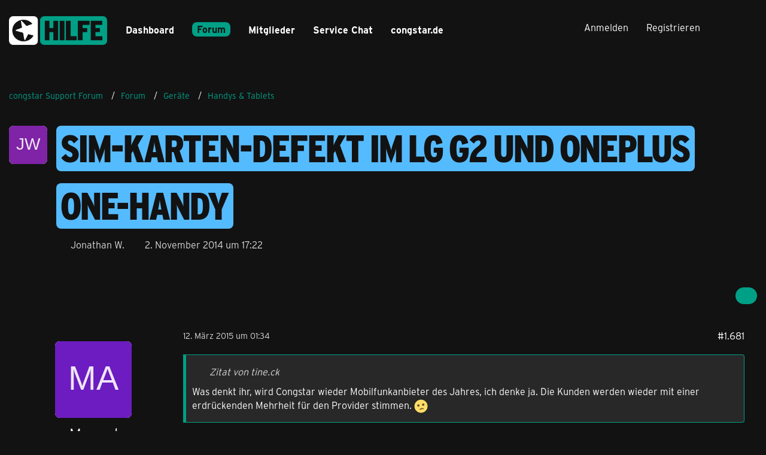

--- FILE ---
content_type: text/javascript
request_url: https://widgets.trustedshops.com/js/XD26E745AE43067B35326C90037A8D917.js
body_size: 1594
content:
((e,t)=>{const r={shopInfo:{tsId:"XD26E745AE43067B35326C90037A8D917",name:"congstar.de",url:"www.congstar.de",language:"de",targetMarket:"DEU",ratingVariant:"WIDGET",eTrustedIds:{accountId:"acc-813b823c-c8aa-46e2-ac40-6ea7d99ddb39",channelId:"chl-4929598a-9b8e-42d7-b86d-2b78296babaa"},buyerProtection:{certificateType:"CLASSIC",certificateState:"PRODUCTION",mainProtectionCurrency:"EUR",classicProtectionAmount:100,maxProtectionDuration:30,plusProtectionAmount:2e4,basicProtectionAmount:100,firstCertified:"2021-03-03 00:00:00"},reviewSystem:{rating:{averageRating:4.45,averageRatingCount:8923,overallRatingCount:34540,distribution:{oneStar:739,twoStars:119,threeStars:223,fourStars:1150,fiveStars:6692}},reviews:[{average:5,buyerStatement:"die freundliche und schnelle Hilfe sowie kurze Wartezeit in der Hotline",rawChangeDate:"2025-12-12T18:31:08.000Z",changeDate:"12.12.2025",transactionDate:"28.11.2025"},{average:5,buyerStatement:"Von der Bestellung bis zur Einrichtung hat es soweit gut geklappt. Wäre zwar schöner gewesen, eine genauere Uhrzeit für den Techniker-Termin zu erhalten, aber bei so vielen unterschiedlichen Wohnobjekten + Verkehrslage auch etwas nachvollziehbar.\n\nDa der Vertrag noch recht frisch ist, kann ich die Zuverlässigkeit entsprechend noch nicht abschließend beurteilen. Aber soweit ist erst mal alles in Ordnung.",rawChangeDate:"2025-12-12T17:34:34.000Z",changeDate:"12.12.2025",transactionDate:"25.11.2025"},{average:5,buyerStatement:"Preis mäßig 👍\nNetz 👍",rawChangeDate:"2025-12-12T11:56:17.000Z",changeDate:"12.12.2025",transactionDate:"28.11.2025"}]},features:["MARS_QUESTIONNAIRE","MARS_PUBLIC_QUESTIONNAIRE","MARS_REVIEWS","MARS_EVENTS","DISABLE_REVIEWREQUEST_SENDING","SHOP_CONSUMER_MEMBERSHIP","GUARANTEE_RECOG_CLASSIC_INTEGRATION"],consentManagementType:"USER_CENTRICS",urls:{profileUrl:"https://www.trustedshops.de/bewertung/info_XD26E745AE43067B35326C90037A8D917.html",profileUrlLegalSection:"https://www.trustedshops.de/bewertung/info_XD26E745AE43067B35326C90037A8D917.html#legal-info",reviewLegalUrl:"https://help.etrusted.com/hc/de/articles/23970864566162"},contractStartDate:"2011-08-18 00:00:00",shopkeeper:{name:"congstar GmbH",street:"Bayenwerft 12-14",country:"DE",city:"Köln",zip:"50678"},displayVariant:"full",variant:"full",twoLetterCountryCode:"DE"},"process.env":{STAGE:"prod"},externalConfig:{trustbadgeScriptUrl:"https://widgets.trustedshops.com/assets/trustbadge.js",cdnDomain:"widgets.trustedshops.com"},elementIdSuffix:"-98e3dadd90eb493088abdc5597a70810",buildTimestamp:"2025-12-13T05:11:20.058Z",buildStage:"prod"},a=r=>{const{trustbadgeScriptUrl:a}=r.externalConfig;let n=t.querySelector(`script[src="${a}"]`);n&&t.body.removeChild(n),n=t.createElement("script"),n.src=a,n.charset="utf-8",n.setAttribute("data-type","trustbadge-business-logic"),n.onerror=()=>{throw new Error(`The Trustbadge script could not be loaded from ${a}. Have you maybe selected an invalid TSID?`)},n.onload=()=>{e.trustbadge?.load(r)},t.body.appendChild(n)};"complete"===t.readyState?a(r):e.addEventListener("load",(()=>{a(r)}))})(window,document);

--- FILE ---
content_type: application/javascript
request_url: https://ts.congstar.de/congstar-web/prod/utag.js
body_size: 35802
content:
//tealium universal tag - utag.loader ut4.0.202512100939, Copyright 2025 Tealium.com Inc. All Rights Reserved.
(function(w){if(typeof w.utag!=='undefined'&&typeof w.utag.e==='object'){w.utag_events=w.utag.e;delete w.utag;}}(window));var utag_condload=false;window.__tealium_twc_switch=false;try{try{(function(){try{const qpWebview='isAnalyticsConsentGiven='.toLowerCase();if(document.location.search.toLowerCase().indexOf(qpWebview)===-1)return;const analyticsConsentAccepted=document.location.search.toLowerCase().indexOf(qpWebview+'true')!==-1;const analyticsConsentDenied=document.location.search.toLowerCase().indexOf(qpWebview+'false')!==-1;const mappUsercentricsServiceName='Mapp Intelligence Tracking';const addCssToHideBanner=()=>{let style=document.createElement('style');style.innerHTML='#usercentrics-root {display: none !important}';document.head.insertAdjacentElement('beforeend',style);}
const surpressCMPDisplay=()=>{window.UC_UI_SUPPRESS_CMP_DISPLAY=true;let script=document.createElement('script');script.type='application/javascript';script.innerHTML=`var UC_UI_SUPPRESS_CMP_DISPLAY=true`;document.head.insertAdjacentElement('afterbegin',script);}
const waitForUsercentricsObject=(timeout=10000)=>{return new Promise((resolve,reject)=>{const intervalID=setInterval(()=>{if(!!window.UC_UI){resolve(window.UC_UI);clearInterval(timeoutIntervalID);clearInterval(intervalID);}},100);const timeoutIntervalID=setInterval(()=>{reject(new Error('Timeout - UC_UI not found'));clearInterval(intervalID);clearInterval(timeoutIntervalID);},timeout)});}
const getUsercentricsId=(serviceName)=>{let serviceId='';if(!window.UC_UI)return'';const allServices=window.UC_UI.getServicesBaseInfo();allServices.forEach(service=>{if(service.name.toLowerCase()!==serviceName.toLowerCase())return;serviceId=service.id;})
return serviceId;}
if(analyticsConsentAccepted||analyticsConsentDenied){let mappServiceId='';addCssToHideBanner();surpressCMPDisplay();waitForUsercentricsObject()
.then((UC_UI)=>{UC_UI.denyAllConsents();analyticsConsentAccepted?(mappServiceId=getUsercentricsId(mappUsercentricsServiceName),UC_UI.acceptService(mappServiceId)):'';}).catch((err)=>{console.warn(err.message)});}}
catch(err){console.warn(err);}})();}catch(e){console.log(e)}}catch(e){console.log(e);}
if(typeof utag=="undefined"&&!utag_condload){var utag={id:"congstar.congstar-web",o:{},sender:{},send:{},rpt:{ts:{a:new Date()}},dbi:[],db_log:[],loader:{q:[],lc:0,f:{},p:0,ol:0,wq:[],lq:[],bq:{},bk:{},rf:0,ri:0,rp:0,rq:[],blr_always:1,ready_q:[],sendq:{"pending":0},run_ready_q:function(){for(var i=0;i<utag.loader.ready_q.length;i++){utag.DB("READY_Q:"+i);try{utag.loader.ready_q[i]()}catch(e){utag.DB(e)};}},lh:function(a,b,c){a=""+location.hostname;b=a.split(".");c=(/\.co\.|\.com\.|\.org\.|\.edu\.|\.net\.|\.asn\.|\...\.jp$/.test(a))?3:2;return b.splice(b.length-c,c).join(".");},WQ:function(a,b,c,d,g){utag.DB('WQ:'+utag.loader.wq.length);try{if(utag.udoname&&utag.udoname.indexOf(".")<0){utag.ut.merge(utag.data,window[utag.udoname],0);}
if(utag.cfg.load_rules_at_wait){utag.handler.LR(utag.data);}}catch(e){utag.DB(e)};d=0;g=[];for(a=0;a<utag.loader.wq.length;a++){b=utag.loader.wq[a];b.load=utag.loader.cfg[b.id].load;if(b.load==4){this.f[b.id]=0;utag.loader.LOAD(b.id)}else if(b.load>0){g.push(b);d++;}else{this.f[b.id]=1;}}
if(utag.cfg.nonblocking_tags===true){var promises=[];var addExecutionPromise=function(self,functionToExecute,args,tagId){promises.push(async function(){try{setTimeout(function(){functionToExecute.apply(self,args)},1)}catch(e){utag.DB&&utag.DB(e);}})}
for(a=0;a<g.length;a++){addExecutionPromise(this,utag.loader.AS,[g[a]],g[a].id)}
var settlePromisesInSequence=async function(promises){const results=[];for(var i=0;i<promises.length;i++){var result=await promises[i]();results.push(result);}
return results;}
settlePromisesInSequence(promises)
.then(function(results){utag.DB('PROMISE RESULTS '+results)
if(d==0){utag.loader.END();}})}else{for(a=0;a<g.length;a++){utag.loader.AS(g[a]);}
if(d==0){utag.loader.END();}}},AS:function(a,b,c,d){utag.send[a.id]=a;if(typeof a.src=='undefined'||!utag.ut.hasOwn(a,'src')){a.src=utag.cfg.path+((typeof a.name!='undefined')?a.name:'ut'+'ag.'+a.id+'.js')}
a.src+=(a.src.indexOf('?')>0?'&':'?')+'utv='+(a.v?utag.cfg.template+a.v:utag.cfg.v);utag.rpt['l_'+a.id]=a.src;b=document;this.f[a.id]=0;if(a.load==2){utag.DB("Attach sync: "+a.src);a.uid=a.id;b.write('<script id="utag_'+a.id+'" src="'+a.src+'"></scr'+'ipt>')
if(typeof a.cb!='undefined')a.cb();}else if(a.load==1||a.load==3){if(b.createElement){c='utag_congstar.congstar-web_'+a.id;if(!b.getElementById(c)){d={src:a.src,id:c,uid:a.id,loc:a.loc}
if(a.load==3){d.type="iframe"};if(typeof a.cb!='undefined')d.cb=a.cb;utag.ut.loader(d);}}}},GV:function(a,b,c){b={};for(c in a){if(a.hasOwnProperty(c)&&typeof a[c]!="function")b[c]=a[c];}
return b},OU:function(tid,tcat,a,b,c,d,f,g){g={};utag.loader.RDcp(g);try{if(typeof g['cp.OPTOUTMULTI']!='undefined'){c=utag.loader.cfg;a=utag.ut.decode(g['cp.OPTOUTMULTI']).split('|');for(d=0;d<a.length;d++){b=a[d].split(':');if(b[1]*1!==0){if(b[0].indexOf('c')==0){for(f in utag.loader.GV(c)){if(c[f].tcat==b[0].substring(1))c[f].load=0;if(c[f].tid==tid&&c[f].tcat==b[0].substring(1))return true;}
if(tcat==b[0].substring(1))return true;}else if(b[0]*1==0){utag.cfg.nocookie=true}else{for(f in utag.loader.GV(c)){if(c[f].tid==b[0])c[f].load=0}
if(tid==b[0])return true;}}}}}catch(e){utag.DB(e)}
return false;},RDdom:function(o){var d=document||{},l=location||{};o["dom.referrer"]=d.referrer;o["dom.title"]=""+d.title;o["dom.domain"]=""+l.hostname;o["dom.query_string"]=(""+l.search).substring(1);o["dom.hash"]=(""+l.hash).substring(1);o["dom.url"]=""+d.URL;o["dom.pathname"]=""+l.pathname;o["dom.viewport_height"]=window.innerHeight||(d.documentElement?d.documentElement.clientHeight:960);o["dom.viewport_width"]=window.innerWidth||(d.documentElement?d.documentElement.clientWidth:960);},RDcp:function(o,b,c,d){b=utag.loader.RC();for(d in b){if(d.match(/utag_(.*)/)){for(c in utag.loader.GV(b[d])){o["cp.utag_"+RegExp.$1+"_"+c]=b[d][c];}}}
for(c in utag.loader.GV((utag.cl&&!utag.cl['_all_'])?utag.cl:b)){if(c.indexOf("utag_")<0&&typeof b[c]!="undefined")o["cp."+c]=b[c];}},getCookieState:function(key){utag.loader.cookieState=utag.loader.cookieState||{};return utag.loader.cookieState[key];},setCookieState:function(key,value){utag.loader.cookieState=utag.loader.cookieState||{};utag.loader.cookieState[key]=value;return utag.loader.cookieState[key];},hasSplitUtagMainCookie:function(){if(utag.loader.getCookieState('hasSplit')===true&&utag.cfg.split_cookie===true)return true
if(utag.loader.getCookieState('hasSplit')===false&&utag.cfg.split_cookie===false)return false
var hasSplitCookies=document.cookie.includes("utag_main_")
utag.loader.setCookieState('hasSplit',hasSplitCookies)
return hasSplitCookies;},hasUtagMainCookie:function(){if(utag.loader.getCookieState('hasUnsplit')===true&&utag.cfg.split_cookie===false)return true
if(utag.loader.getCookieState('hasUnsplit')===false&&utag.cfg.split_cookie===true)return false
var hasUnsplitCookie=document.cookie.includes("utag_main=")
utag.loader.setCookieState('hasUnsplit',hasUnsplitCookie)
return hasUnsplitCookie;},convertingToSplitCookies:function(){return utag.cfg.split_cookie&&utag.loader.hasUtagMainCookie();},revertingSplitCookies:function(){return!utag.cfg.split_cookie&&utag.loader.hasSplitUtagMainCookie();},readIndividualCookies:function(){if(!document.cookie||document.cookie===""){return{};}
var cookies=document.cookie.split("; ");return cookies.reduce(function(result,cookie){var kv=cookie.split("=");if(kv[0].startsWith("utag_")){var cookieName=kv[0].split("_")[1];var cookieNameWithTag="utag_"+cookieName;if(!result[cookieNameWithTag]){result[cookieNameWithTag]={};}
var nameTrimmed=kv[0].replace(cookieNameWithTag+"_","");result[cookieNameWithTag][nameTrimmed]=String(kv[1]).replace(/%3B/g,';')}
return result;},{});},RDqp:function(o,a,b,c){a=location.search+(location.hash+'').replace("#","&");if(utag.cfg.lowerqp){a=a.toLowerCase()};if(a.length>1){b=a.substring(1).split('&');for(a=0;a<b.length;a++){c=b[a].split("=");if(c.length>1){o["qp."+c[0]]=utag.ut.decode(c[1])}}}},RDmeta:function(o,a,b,h){a=document.getElementsByTagName("meta");for(b=0;b<a.length;b++){try{h=a[b].name||a[b].getAttribute("property")||"";}catch(e){h="";utag.DB(e)};if(utag.cfg.lowermeta){h=h.toLowerCase()};if(h!=""){o["meta."+h]=a[b].content}}},RDva:function(o){var readAttr=function(o,l){var a="",b;a=localStorage.getItem(l);if(!a||a=="{}")return;b=utag.ut.flatten({va:JSON.parse(a)});utag.ut.merge(o,b,1);}
try{readAttr(o,"tealium_va");readAttr(o,"tealium_va_"+o["ut.account"]+"_"+o["ut.profile"]);}catch(e){utag.DB(e)}},RDut:function(o,a){var t={};var d=new Date();var m=(utag.ut.typeOf(d.toISOString)=="function");o["ut.domain"]=utag.cfg.domain;o["ut.version"]=utag.cfg.v;o["ut.event"]=a||"view";t["tealium_event"]=o["tealium_event"]||o["ut.event"]
t["tealium_visitor_id"]=o["tealium_visitor_id"]=o["ut.visitor_id"]=o["cp.utag_main_v_id"];t["tealium_session_id"]=o["ut.session_id"]=o["cp.utag_main_ses_id"];t["tealium_session_number"]=o["cp.utag_main__sn"];t["tealium_session_event_number"]=o["cp.utag_main__se"];try{t["tealium_datasource"]=utag.cfg.datasource;t["tealium_account"]=o["ut.account"]=utag.cfg.utid.split("/")[0];t["tealium_profile"]=o["ut.profile"]=utag.cfg.utid.split("/")[1];t["tealium_environment"]=o["ut.env"]="prod";}catch(e){utag.DB(e)}
t["tealium_random"]=Math.random().toFixed(16).substring(2);t["tealium_library_name"]="ut"+"ag.js";t["tealium_library_version"]=(utag.cfg.template+"0").substring(2);t["tealium_timestamp_epoch"]=Math.floor(d.getTime()/1000);t["tealium_timestamp_utc"]=(m?d.toISOString():"");d.setHours(d.getHours()-(d.getTimezoneOffset()/60));t["tealium_timestamp_local"]=(m?d.toISOString().replace("Z",""):"");utag.ut.merge(o,t,1);},RDses:function(o,a,c){a=(new Date()).getTime();c=(a+parseInt(utag.cfg.session_timeout))+"";if(!o["cp.utag_main_ses_id"]){o["cp.utag_main_ses_id"]=a+"";o["cp.utag_main__ss"]="1";o["cp.utag_main__se"]="1";o["cp.utag_main__sn"]=(1+parseInt(o["cp.utag_main__sn"]||0))+"";}else{o["cp.utag_main__ss"]="0";o["cp.utag_main__se"]=(1+parseInt(o["cp.utag_main__se"]||0))+"";}
o["cp.utag_main__pn"]=o["cp.utag_main__pn"]||"1";o["cp.utag_main__st"]=c;var ses_id=utag.loader.addExpSessionFlag(o["cp.utag_main_ses_id"]||a);var pn=utag.loader.addExpSessionFlag(o["cp.utag_main__pn"]);var ss=utag.loader.addExpSessionFlag(o["cp.utag_main__ss"]);var st=utag.loader.addExpSessionFlag(c);var se=utag.loader.addExpSessionFlag(o["cp.utag_main__se"]);utag.loader.SC("utag_main",{_sn:(o["cp.utag_main__sn"]||1),_se:se,_ss:ss,_st:st,ses_id:ses_id,_pn:pn});},containsExpSessionFlag:function(v){return String(v).replace(/%3B/g,';').includes(";exp-session");},addExpSessionFlag:function(v){return utag.loader.containsExpSessionFlag(v)?v:v+";exp-session";},containsExpFlag:function(v){return String(v).replace(/%3B/g,';').includes(";exp-");},addExpFlag:function(v,x){return utag.loader.containsExpFlag(v)?v:v+";exp-"+String(x);},RDpv:function(o){if(typeof utag.pagevars=="function"){utag.DB("Read page variables");utag.pagevars(o);}},RDlocalStorage:function(o){if(utag.cfg.ignoreLocalStorage){return;}
Object.keys(window.localStorage).forEach(function(localStorageKey){o["ls."+localStorageKey]=window.localStorage[localStorageKey];});},RDsessionStorage:function(o){if(utag.cfg.ignoreSessionStorage){return;}
Object.keys(window.sessionStorage).forEach(function(sessionStorageKey){o["ss."+sessionStorageKey]=window.sessionStorage[sessionStorageKey];});},convertCustomMultiCookies:function(){var cookiesToConvert={}
if(utag.loader.convertingToSplitCookies()){utag.loader.mapUtagCookies(function(parentCookie){cookiesToConvert[parentCookie.key]=cookiesToConvert[parentCookie.key]||{}
parentCookie.value.split('$').forEach(function(subCookie){var key=subCookie.split(':')[0]
var value=subCookie.split(':')[1]
cookiesToConvert[parentCookie.key][key]=(String(value).indexOf('%3Bexp-')!==-1&&String(value).indexOf('%3Bexp-session')===-1)?String(value).replace(/%3B/g,';')+'u':String(value).replace(/%3B/g,';');})})}else if(utag.loader.revertingSplitCookies()){utag.loader.mapUtagCookies(function(splitCookie){var parentCookieName=splitCookie.key.match(/^utag_[^_]*/)[0];var subCookieName=splitCookie.key.split(parentCookieName+'_')[1];cookiesToConvert[parentCookieName]=cookiesToConvert[parentCookieName]||{};cookiesToConvert[parentCookieName][subCookieName]=(String(splitCookie.value).indexOf('%3Bexp-')!==-1&&String(splitCookie.value).indexOf('%3Bexp-session'))===-1?String(splitCookie.value).replace(/%3B/g,';')+'u':String(splitCookie.value).replace(/%3B/g,';');})}
if(utag.loader.convertingToSplitCookies()){utag.loader.getUtagCookies().forEach(function(cookie){utag.loader.deleteCookie(cookie.key);});}else if(utag.loader.revertingSplitCookies()){utag.loader.deleteIndividualCookies();}
Object.keys(cookiesToConvert).forEach(function(key){utag.loader.SC(key,cookiesToConvert[key]);});},RD:function(o,a){utag.DB("utag.loader.RD");utag.DB(o);utag.loader.RDcp(o);if(utag.cfg.split_cookie){utag.loader.checkCookiesAgainstWhitelist();}
if(utag.loader.convertingToSplitCookies()||utag.loader.revertingSplitCookies()){utag.loader.convertCustomMultiCookies();}
if(!utag.loader.rd_flag){utag.loader.rd_flag=1;o["cp.utag_main__pn"]=(1+parseInt(o["cp.utag_main__pn"]||0))+"";var setVId=window.utag_cfg_ovrd&&window.utag_cfg_ovrd.always_set_v_id||false;if(setVId){o["cp.utag_main_v_id"]=o["cp.utag_main_v_id"]||utag.ut.vi((new Date()).getTime());utag.loader.SC("utag_main",{"v_id":o["cp.utag_main_v_id"]});}
utag.loader.RDses(o);}
if(a&&!utag.cfg.noview)utag.loader.RDses(o);utag.loader.RDqp(o);utag.loader.RDmeta(o);utag.loader.RDdom(o);utag.loader.RDut(o,a||"view");utag.loader.RDpv(o);utag.loader.RDva(o);utag.loader.RDlocalStorage(o);utag.loader.RDsessionStorage(o);},whitelistDefined:function(){return utag.cfg.split_cookie_allowlist&&Array.isArray(utag.cfg.split_cookie_allowlist);},cookieIsAllowed:function(key){return!utag.loader.whitelistDefined()||utag.cfg.split_cookie_allowlist.includes(key);},checkCookiesAgainstWhitelist:function(){if(!utag.loader.whitelistDefined()){return;}
utag.loader.mapUtagCookies(function(cookie){if(!utag.loader.cookieIsAllowed(cookie.key.replace("utag_main_",""))){utag.loader.deleteCookie(cookie.key);}},true);},deleteIndividualCookies:function(){utag.loader.mapUtagCookies(function(cookie){utag.loader.deleteCookie(cookie.key);});},deleteCookie:function(key){document.cookie=key+"=; path=/;domain="+utag.cfg.domain+";max-age=0;";},getUtagCookies:function(onlyUtagMain=false){var cookies=document.cookie.split("; ");var result=[];for(var i=0;i<cookies.length;i++){var cookie=cookies[i];if(cookie.startsWith(onlyUtagMain?"utag_main_":"utag_")){var kv=cookie.split("=");result.push({key:kv[0],value:kv[1]});}}
return result;},mapUtagCookies:function(mapFunction,onlyUtagMain=false){var cookies=utag.loader.getUtagCookies(onlyUtagMain);for(var i=0;i<cookies.length;i++){var cookie=cookies[i];mapFunction(cookie);}},filterArray:function(array,predicate){var y=0;for(var x=0;x<array.length;x++){if(predicate(array[x])){array[y]=array[x];y++;}}
array.length=y;},RC:function(a,x,b,c,d,e,f,g,h,i,j,k,l,m,n,o,v,ck,cv,r,s,t){o={};b=(""+document.cookie!="")?(document.cookie).split("; "):[];r=/^(.*?)=(.*)$/;s=/^(.*);exp-(.*)$/;t=(new Date()).getTime();var newMultiCookies;if(utag.loader.hasSplitUtagMainCookie()){newMultiCookies=utag.loader.readIndividualCookies();utag.loader.filterArray(b,function(cookie){return!cookie.startsWith("utag_")});}
for(c=0;c<b.length;c++){if(b[c].match(r)){ck=RegExp.$1;cv=RegExp.$2;}
e=utag.ut.decode(cv);if(typeof ck!="undefined"){if(ck.indexOf("ulog")==0||ck.indexOf("utag_")==0){e=cv.split("$");g=[];j={};for(f=0;f<e.length;f++){try{g=e[f].split(":");if(g.length>2){g[1]=g.slice(1).join(":");}
v="";if((""+g[1]).indexOf("~")==0){h=g[1].substring(1).split("|");for(i=0;i<h.length;i++)h[i]=utag.ut.decode(h[i]);v=h}else v=utag.ut.decode(g[1]);j[g[0]]=v;}catch(er){utag.DB(er)};}
o[ck]={};for(f in utag.loader.GV(j)){if(utag.ut.typeOf(j[f])=="array"){n=[];for(m=0;m<j[f].length;m++){if(j[f][m].match(s)){k=(RegExp.$2=="session")?(typeof j._st!="undefined"?j._st:t-1):parseInt(RegExp.$2);if(k>t)n[m]=(x==0)?j[f][m]:RegExp.$1;}}
j[f]=n.join("|");}else{j[f]=""+j[f];if(j[f].match(s)){k=(RegExp.$2=="session")?(typeof j._st!="undefined"?j._st:t-1):parseInt(RegExp.$2);j[f]=(k<t)?null:(x==0?j[f]:RegExp.$1);}}
if(j[f])o[ck][f]=j[f];}}else if(utag.cl[ck]||utag.cl['_all_']){o[ck]=e}}}
if(newMultiCookies){Object.keys(newMultiCookies).forEach(function(tag){o[tag]={};Object.keys(newMultiCookies[tag]).forEach(function(key){o[tag][key]=newMultiCookies[tag][key].split(';exp-')[0]})});}
return(a)?(o[a]?o[a]:{}):o;},SC:function(a,b,c,d,e,f,g,h,i,j,k,x,v){if(!a)return 0;if(a=="utag_main"&&utag.cfg.nocookie)return 0;v="";var date=new Date();var exp=new Date();var data;exp.setTime(date.getTime()+(365*24*60*60*1000));x=exp.toGMTString();if(c&&c==="da"||(utag.cfg.split_cookie&&c==='d')){x="Thu, 31 Dec 2009 00:00:00 GMT";data=utag.loader.GV(b);}else if(a.indexOf("utag_")!=0&&a.indexOf("ulog")!=0){if(typeof b!="object"){v=b}}else{if(utag.cfg.split_cookie){d=utag.loader.readIndividualCookies()[a]||{};data=utag.loader.GV(b);}else{d=utag.loader.RC(a,0);}
for(e in utag.loader.GV(b)){f=""+b[e];if(f.match(/^(.*);exp-(\d+)(\w)$/)){g=date.getTime()+parseInt(RegExp.$2)*((RegExp.$3=="h")?3600000:86400000);if(RegExp.$3=="u")g=parseInt(RegExp.$2);f=RegExp.$1+";exp-"+g;}
if(c=="i"){if(d[e]==null)d[e]=f;}else if(c=="d")delete d[e];else if(c=="a")d[e]=(d[e]!=null)?(f-0)+(d[e]-0):f;else if(c=="ap"||c=="au"){if(d[e]==null)d[e]=f;else{if(d[e].indexOf("|")>0){d[e]=d[e].split("|")}
g=(utag.ut.typeOf(d[e])=="array")?d[e]:[d[e]];g.push(f);if(c=="au"){h={};k={};for(i=0;i<g.length;i++){if(g[i].match(/^(.*);exp-(.*)$/)){j=RegExp.$1;}
if(typeof k[j]=="undefined"){k[j]=1;h[g[i]]=1;}}
g=[];for(i in utag.loader.GV(h)){g.push(i);}}
d[e]=g}}else d[e]=f;}
if(utag.loader.convertingToSplitCookies()===true){delete d[a];}
data=utag.loader.GV(d);h=new Array();for(g in data){if(utag.ut.typeOf(d[g])=="array"){for(c=0;c<d[g].length;c++){d[g][c]=encodeURIComponent(d[g][c])}
h.push(g+":~"+d[g].join("|"))}else h.push((g+":").replace(/[\,\$\;\?]/g,"")+encodeURIComponent(d[g]))}
if(h.length==0){h.push("");x=""}
v=(h.join("$"));}
if(utag.cfg.split_cookie&&c!=='da'&&c!=='d'){utag.loader.prepareAndWriteCookies(a,data,x);}else if(utag.cfg.split_cookie){utag.loader.mapUtagCookies(function(cookieInfo){var cookiesToDelete=Object.keys(data||{}).map(function(key){return a+'_'+key});if((c==='da'&&cookieInfo.key.startsWith(a))||(c==='d'&&cookiesToDelete.indexOf(cookieInfo.key)!==-1)){document.cookie=cookieInfo.key+"="+v+";path=/;domain="+utag.cfg.domain+";expires="+x+(utag.cfg.secure_cookie?";secure":"");}})}else{document.cookie=a+"="+v+";path=/;domain="+utag.cfg.domain+";expires="+x+(utag.cfg.secure_cookie?";secure":"");}
return 1},prepareAndWriteCookies:function(tag,data,expiration){var defaultSessionExpirationCookies=["_pn","_ss","_st","_ses_id","_se"];var originalExpiration=expiration;if(Object.keys(data).length>0){for(var key in data){expiration=originalExpiration;if(!utag.loader.cookieIsAllowed(key)){continue;}
var value=String(data[key]);if(defaultSessionExpirationCookies.includes(key)){value=utag.loader.addExpSessionFlag(value);}
if(value.match(/exp-(\d+|session)$/)){var expValue=RegExp.$1;if(expValue==="session"&&!!utag.cfg.session_timeout){value=utag.loader.addExpSessionFlag(value);expiration=new Date();expiration.setTime(expiration.getTime()+parseInt(utag.cfg.session_timeout));expiration=expiration.toGMTString();}else{var expInt=parseInt(expValue);if(!!expInt){value=utag.loader.addExpFlag(value,expInt);expiration=new Date(expInt);expiration=expiration.toGMTString();}}}
utag.loader.writeCookie(tag+"_"+key,value,expiration);}
utag.loader.deleteCookie(tag);}},writeCookie:function(key,value,expiration){if(value.includes(";")){value=value.replace(/;/g,encodeURIComponent(";"));}
document.cookie=key+"="+value+";path=/;domain="+utag.cfg.domain+";expires="+expiration+(utag.cfg.secure_cookie?";secure":"");},LOAD:function(a,b,c,d){if(!utag.loader.cfg){return}
if(this.ol==0){if(utag.loader.cfg[a].block&&utag.loader.cfg[a].cbf){this.f[a]=1;delete utag.loader.bq[a];}
for(b in utag.loader.GV(utag.loader.bq)){if(utag.loader.cfg[a].load==4&&utag.loader.cfg[a].wait==0){utag.loader.bk[a]=1;utag.DB("blocked: "+a);}
utag.DB("blocking: "+b);return;}
utag.loader.INIT();return;}
utag.DB('utag.loader.LOAD:'+a);if(this.f[a]==0){this.f[a]=1;if(utag.cfg.noview!=true){if(utag.loader.cfg[a].send){utag.DB("SENDING: "+a);try{if(utag.loader.sendq.pending>0&&utag.loader.sendq[a]){utag.DB("utag.loader.LOAD:sendq: "+a);while(d=utag.loader.sendq[a].shift()){utag.DB(d);utag.sender[a].send(d.event,utag.handler.C(d.data));utag.loader.sendq.pending--;}}else{utag.sender[a].send('view',utag.handler.C(utag.data));}
utag.rpt['s_'+a]=0;}catch(e){utag.DB(e);utag.rpt['s_'+a]=1;}}}
if(utag.loader.rf==0)return;for(b in utag.loader.GV(this.f)){if(this.f[b]==0||this.f[b]==2)return}
utag.loader.END();}},EV:function(a,b,c,d){if(b=="ready"){if(!utag.data){try{utag.cl={'_all_':1};utag.loader.initdata();utag.loader.RD(utag.data);}catch(e){utag.DB(e)};}
if((document.attachEvent||utag.cfg.dom_complete)?document.readyState==="complete":document.readyState!=="loading")setTimeout(c,1);else{utag.loader.ready_q.push(c);var RH;if(utag.loader.ready_q.length<=1){if(document.addEventListener){RH=function(){document.removeEventListener("DOMContentLoaded",RH,false);utag.loader.run_ready_q()};if(!utag.cfg.dom_complete)document.addEventListener("DOMContentLoaded",RH,false);window.addEventListener("load",utag.loader.run_ready_q,false);}else if(document.attachEvent){RH=function(){if(document.readyState==="complete"){document.detachEvent("onreadystatechange",RH);utag.loader.run_ready_q()}};document.attachEvent("onreadystatechange",RH);window.attachEvent("onload",utag.loader.run_ready_q);}}}}else{if(a.addEventListener){a.addEventListener(b,c,false)}else if(a.attachEvent){a.attachEvent(((d==1)?"":"on")+b,c)}}},END:function(b,c,d,e,v,w){if(this.ended){return};this.ended=1;utag.DB("loader.END");b=utag.data;if(utag.handler.base&&utag.handler.base!='*'){e=utag.handler.base.split(",");for(d=0;d<e.length;d++){if(typeof b[e[d]]!="undefined")utag.handler.df[e[d]]=b[e[d]]}}else if(utag.handler.base=='*'){utag.ut.merge(utag.handler.df,b,1);}
utag.rpt['r_0']="t";for(var r in utag.loader.GV(utag.cond)){utag.rpt['r_'+r]=(utag.cond[r])?"t":"f";}
utag.rpt.ts['s']=new Date();v=utag.cfg.path;if(b["cp.utag_main__ss"]==1&&!utag.cfg.no_session_count)utag.ut.loader({src:v+"ut"+"ag"+".v.js?a="+utag.cfg.utid+(utag.cfg.nocookie?"&nocookie=1":"&cb="+(new Date).getTime()),id:"tiqapp"})
if(utag.cfg.noview!=true)utag.handler.RE('view',b,"end");utag.handler.INIT();}},DB:function(a,b){if(utag.cfg.utagdb===false){return;}else if(typeof utag.cfg.utagdb=="undefined"){b=document.cookie+'';utag.cfg.utagdb=((b.indexOf('utagdb=true')>=0)?true:false);}
if(utag.cfg.utagdb===true){var t;if(utag.ut.typeOf(a)=="object"){t=utag.handler.C(a)}else{t=a}
utag.db_log.push(t);try{if(!utag.cfg.noconsole)console.log(t)}catch(e){}}},RP:function(a,b,c){if(typeof a!='undefined'&&typeof a.src!='undefined'&&a.src!=''){b=[];for(c in utag.loader.GV(a)){if(c!='src')b.push(c+'='+escape(a[c]))}
this.dbi.push((new Image()).src=a.src+'?utv='+utag.cfg.v+'&utid='+utag.cfg.utid+'&'+(b.join('&')))}},view:function(a,c,d){return this.track({event:'view',data:a||{},cfg:{cb:c,uids:d}})},link:function(a,c,d){return this.track({event:'link',data:a||{},cfg:{cb:c,uids:d}})},track:function(a,b,c,d,e){a=a||{};if(typeof a=="string"){a={event:a,data:b||{},cfg:{cb:c,uids:d}}}
a.data={...a.data}
for(e in utag.loader.GV(utag.o)){utag.o[e].handler.trigger(a.event||"view",a.data||a,a.cfg||{cb:b,uids:c})}
a.cfg=a.cfg||{cb:b};if(typeof a.cfg.cb=="function")a.cfg.cb();return true},handler:{base:"",df:{},o:{},send:{},iflag:0,INIT:function(a,b,c){utag.DB('utag.handler.INIT');if(utag.initcatch){utag.initcatch=0;return}
this.iflag=1;a=utag.loader.q.length;if(a>0){utag.DB("Loader queue");for(b=0;b<a;b++){c=utag.loader.q[b];utag.handler.trigger(c.a,c.b,c.c)}}
},test:function(){return 1},LR:function(b){utag.DB("Load Rules");for(var d in utag.loader.GV(utag.cond)){utag.cond[d]=false;}
utag.DB(b);utag.loader.loadrules(b);utag.DB(utag.cond);utag.loader.initcfg();utag.loader.OU();for(var r in utag.loader.GV(utag.cond)){utag.rpt['r_'+r]=(utag.cond[r])?"t":"f";}},RE:function(a,b,c,d,e,f,g){if(c!="alr"&&!this.cfg_extend){return 0;}
utag.DB("RE: "+c);if(c=="alr")utag.DB("All Tags EXTENSIONS");utag.DB(b);if(typeof this.extend!="undefined"){g=0;for(d=0;d<this.extend.length;d++){try{e=0;if(typeof this.cfg_extend!="undefined"){f=this.cfg_extend[d];if(typeof f.count=="undefined")f.count=0;if(f[a]==0||(f.once==1&&f.count>0)||f[c]==0){e=1}else{if(f[c]==1){g=1};f.count++}}
if(e!=1){this.extend[d](a,b);utag.rpt['ex_'+d]=0}}catch(er){utag.DB(er);utag.rpt['ex_'+d]=1;utag.ut.error({e:er.message,s:utag.cfg.path+'utag.js',l:d,t:'ge'});}}
utag.DB(b);return g;}},trigger:function(a,b,c,d,e,f){utag.DB('trigger:'+a+(c&&c.uids?":"+c.uids.join(","):""));b=b||{};utag.DB(b);if(!this.iflag){utag.DB("trigger:called before tags loaded");for(d in utag.loader.f){if(!(utag.loader.f[d]===1))utag.DB('Tag '+d+' did not LOAD')}
utag.loader.q.push({a:a,b:utag.handler.C(b),c:c});return;}
utag.ut.merge(b,this.df,0);utag.loader.RD(b,a);utag.cfg.noview=false;function sendTag(a,b,d){try{if(typeof utag.sender[d]!="undefined"){utag.DB("SENDING: "+d);utag.sender[d].send(a,utag.handler.C(b));utag.rpt['s_'+d]=0;}else if(utag.loader.cfg[d].load!=2){utag.loader.sendq[d]=utag.loader.sendq[d]||[];utag.loader.sendq[d].push({"event":a,"data":utag.handler.C(b)});utag.loader.sendq.pending++;utag.loader.AS({id:d,load:1});}}catch(e){utag.DB(e)}}
if(utag.cfg.nonblocking_tags===true){var promises=[];var addExecutionPromise=function(self,functionToExecute,args,tagId){promises.push(async function(){try{setTimeout(function(){functionToExecute.apply(self,args)},1)}catch(e){utag.DB&&utag.DB(e);}})}}
if(c&&c.uids){if(!utag.cfg.suppress_before_load_rules_with_uids){this.RE(a,b,"blr");}
this.RE(a,b,"alr");for(f=0;f<c.uids.length;f++){d=c.uids[f];if(utag.loader.cfg[d]&&!utag.loader.OU(utag.loader.cfg[d].tid)){if(utag.cfg.nonblocking_tags===true){addExecutionPromise(this,sendTag,[a,b,d],d)}else{sendTag(a,b,d);}}}}else if(utag.cfg.load_rules_ajax){this.RE(a,b,"blr");this.LR(b);this.RE(a,b,"alr");for(f=0;f<utag.loader.cfgsort.length;f++){d=utag.loader.cfgsort[f];if(utag.loader.cfg[d].load&&utag.loader.cfg[d].send){if(utag.cfg.nonblocking_tags===true){addExecutionPromise(this,sendTag,[a,b,d],d)}else{sendTag(a,b,d);}}}}else{this.RE(a,b,"alr");for(d in utag.loader.GV(utag.sender)){if(utag.cfg.nonblocking_tags===true){addExecutionPromise(this,sendTag,[a,b,d],d)}else{sendTag(a,b,d);}}}
if(utag.cfg.nonblocking_tags===true){var settlePromisesInSequence=async function(promises){utag.DB('PROMISES ACTIVE - '+JSON.stringify(promises),null,2);const results=[];for(var i=0;i<promises.length;i++){var result=await promises[i]();results.push(result);}
return results;}
var thisRe=this.RE.bind(this);settlePromisesInSequence(promises)
.then(function(results){utag.DB('PROMISE RESULTS '+results)
thisRe(a,b,"end");})}else{this.RE(a,b,"end");}},C:function(a,b,c){b={};for(c in utag.loader.GV(a)){if(utag.ut.typeOf(a[c])=="array"){b[c]=a[c].slice(0)}else{b[c]=a[c]}}
return b}},ut:{pad:function(a,b,c,d){a=""+((a-0).toString(16));d='';if(b>a.length){for(c=0;c<(b-a.length);c++){d+='0'}}return""+d+a},vi:function(t,a,b){if(!utag.v_id){a=this.pad(t,12);b=""+Math.random();a+=this.pad(b.substring(2,b.length),16);try{a+=this.pad((navigator.plugins.length?navigator.plugins.length:0),2);a+=this.pad(navigator.userAgent.length,3);a+=this.pad(document.URL.length,4);a+=this.pad(navigator.appVersion.length,3);a+=this.pad(screen.width+screen.height+parseInt((screen.colorDepth)?screen.colorDepth:screen.pixelDepth),5)}catch(e){utag.DB(e);a+="12345"};utag.v_id=a;}
return utag.v_id},hasOwn:function(o,a){return o!=null&&Object.prototype.hasOwnProperty.call(o,a)},isEmptyObject:function(o,a){for(a in o){if(utag.ut.hasOwn(o,a))return false}
return true},isEmpty:function(o){var t=utag.ut.typeOf(o);if(t=="number"){return isNaN(o)}else if(t=="boolean"){return false}else if(t=="string"){return o.length===0}else return utag.ut.isEmptyObject(o)},typeOf:function(e){return({}).toString.call(e).match(/\s([a-zA-Z]+)/)[1].toLowerCase();},flatten:function(o){var a={};function r(c,p){if(Object(c)!==c||utag.ut.typeOf(c)=="array"){a[p]=c;}else{if(utag.ut.isEmptyObject(c)){}else{for(var d in c){r(c[d],p?p+"."+d:d);}}}}
r(o,"");return a;},merge:function(a,b,c,d){if(c){for(d in utag.loader.GV(b)){a[d]=b[d]}}else{for(d in utag.loader.GV(b)){if(typeof a[d]=="undefined")a[d]=b[d]}}},decode:function(a,b){b="";try{b=decodeURIComponent(a)}catch(e){utag.DB(e)};if(b==""){b=unescape(a)};return b},encode:function(a,b){b="";try{b=encodeURIComponent(a)}catch(e){utag.DB(e)};if(b==""){b=escape(a)};return b},error:function(a,b,c){if(typeof utag_err!="undefined"){utag_err.push(a)}},loader:function(o,a,b,c,l,m){utag.DB(o);a=document;if(o.type=="iframe"){m=a.getElementById(o.id);if(m&&m.tagName=="IFRAME"){m.parentNode.removeChild(m);}
b=a.createElement("iframe");o.attrs=o.attrs||{};utag.ut.merge(o.attrs,{"height":"1","width":"1","style":"display:none"},0);}else if(o.type=="img"){utag.DB("Attach img: "+o.src);b=new Image();}else{b=a.createElement("script");b.language="javascript";b.type="text/javascript";b.async=1;b.charset="utf-8";}
if(o.id){b.id=o.id};for(l in utag.loader.GV(o.attrs)){b.setAttribute(l,o.attrs[l])}
b.setAttribute("src",o.src);if(typeof o.cb=="function"){if(b.addEventListener){b.addEventListener("load",function(){o.cb()},false);}else{b.onreadystatechange=function(){if(this.readyState=='complete'||this.readyState=='loaded'){this.onreadystatechange=null;o.cb()}};}}
if(typeof o.error=="function"){utag.loader.EV(b,"error",o.error);}
if(o.type!="img"){l=o.loc||"head";c=a.getElementsByTagName(l)[0];if(c){utag.DB("Attach to "+l+": "+o.src);if(l=="script"){c.parentNode.insertBefore(b,c);}else{c.appendChild(b)}}}}}};utag.o['congstar.congstar-web']=utag;utag.cfg={template:"ut4.53.",load_rules_ajax:true,load_rules_at_wait:false,lowerqp:false,noconsole:false,session_timeout:1800000,readywait:0,noload:0,domain:utag.loader.lh(),datasource:"##UTDATASOURCE##".replace("##"+"UTDATASOURCE##",""),secure_cookie:("##UTSECURECOOKIE##".replace("##"+"UTSECURECOOKIE##","")==="true")?true:false,path:"//ts.congstar.de/congstar-web/prod/",utid:"congstar/congstar-web/202512100845",ignoreSessionStorage:false,ignoreLocalStorage:false,split_cookie:true};utag.cfg.v=utag.cfg.template+"202512100939";utag.cond={100:0,10:0,16:0,17:0,20:0,22:0,24:0,25:0,26:0,27:0,30:0,31:0,34:0,37:0,40:0,44:0,46:0,50:0,52:0,53:0,55:0,57:0,58:0,5:0,61:0,63:0,64:0,67:0,72:0,73:0,78:0,80:0,81:0,82:0,83:0,86:0,87:0,88:0,89:0,91:0,93:0,96:0,97:0,98:0,99:0};utag.pagevars=function(ud){ud=ud||utag.data;try{ud['js_page.utag.cfg.path']=utag.cfg.path}catch(e){utag.DB(e)};};utag.loader.initdata=function(){try{utag.data=(typeof utag_data!='undefined')?utag_data:{};utag.udoname='utag_data';}catch(e){utag.data={};utag.DB('idf:'+e);}};utag.loader.loadrules=function(_pd,_pc){var d=_pd||utag.data;var c=_pc||utag.cond;for(var l in utag.loader.GV(c)){switch(l){case'10':try{c[10]|=(d['dom.url'].toString().toLowerCase().indexOf('//www.'.toLowerCase())<0)}catch(e){utag.DB(e)};break;case'100':try{c[100]|=(/^\/internet\/dsl\/bestandskunden\//.test(d['dom.pathname']))}catch(e){utag.DB(e)};break;case'16':try{c[16]|=(d['dom.pathname'].toString().indexOf('/bestellstatus/')>-1)}catch(e){utag.DB(e)};break;case'17':try{c[17]|=(d['page_contentgroup_9'].toString().toLowerCase()=='rabatte-fuer-unternehmen'.toLowerCase())}catch(e){utag.DB(e)};break;case'20':try{c[20]|=(d['product_status'].toString().toLowerCase().indexOf('view'.toLowerCase())>-1&&d['page_type'].toString().toLowerCase().indexOf('detailseiten'.toLowerCase())>-1)}catch(e){utag.DB(e)};break;case'22':try{c[22]|=(d['product_status']=='add')}catch(e){utag.DB(e)};break;case'24':try{c[24]|=(d['page_contentgroup_9'].toString().toLowerCase()=='impressum'.toLowerCase())}catch(e){utag.DB(e)};break;case'25':try{c[25]|=(d['page_contentgroup_9'].toString().toLowerCase()=='datenschutz'.toLowerCase())}catch(e){utag.DB(e)};break;case'26':try{c[26]|=(d['page_contentgroup_9'].toString().toLowerCase()=='cookies'.toLowerCase())}catch(e){utag.DB(e)};break;case'27':try{c[27]|=(d['dom.pathname'].toString().indexOf('/checkout/')>-1)}catch(e){utag.DB(e)};break;case'30':try{c[30]|=(d['page_type'].toString().toLowerCase().indexOf('tarif-detailseiten'.toLowerCase())>-1)}catch(e){utag.DB(e)};break;case'31':try{c[31]|=(d['page_contentgroup_2']=='geraete')}catch(e){utag.DB(e)};break;case'34':try{c[34]|=(/nicotuadev\.de$/.test(d['dom.domain']))}catch(e){utag.DB(e)};break;case'37':try{c[37]|=(d['tealium_event'].toString().toLowerCase().indexOf('simkarten.event'.toLowerCase())>-1&&d['link_id'].toString().toLowerCase().indexOf('simkarten.triple_sim_aktiviert'.toLowerCase())>-1)}catch(e){utag.DB(e)};break;case'40':try{c[40]|=(d['campaigncontext_campaignpartner'].toString().indexOf('yahoo')>-1)}catch(e){utag.DB(e)};break;case'44':try{c[44]|=(d['campaigncontext_campaignpartner'].toString().indexOf('communication_ads')>-1)}catch(e){utag.DB(e)};break;case'46':try{c[46]|=(d['link_id']=='kunden_optionsmanagement.suborder')}catch(e){utag.DB(e)};break;case'5':try{c[5]|=(d['dom.url'].toString().indexOf('vertriebsportal')>-1)}catch(e){utag.DB(e)};break;case'50':try{c[50]|=(typeof d['order_id']!='undefined'&&d['order_id']!=''&&d['product_status'].toString().toLowerCase().indexOf('conf'.toLowerCase())>-1&&d['page_content_id'].toString().toLowerCase().indexOf('www.congstar_de.checkout.bestaetigung'.toLowerCase())>-1)}catch(e){utag.DB(e)};break;case'52':try{c[52]|=(typeof d['order_id']!='undefined'&&d['order_id']!=''&&d['product_status'].toString().toLowerCase().indexOf('conf'.toLowerCase())>-1&&d['product_category'].toString().toLowerCase().indexOf('prepaid'.toLowerCase())>-1)}catch(e){utag.DB(e)};break;case'53':try{c[53]|=(d['page_content_id'].toString().toLowerCase()=='www.congstar_de.hilfe--service'.toLowerCase())||(d['page_content_id'].toString().toLowerCase()=='www.congstar_de.hilfe--service.kontakt--hilfe.kontakt-zu-congstar'.toLowerCase())||(d['page_content_id'].toString().toLowerCase()=='www.congstar_de.hilfe--service.kontakt--hilfe.faqs'.toLowerCase())||(d['page_content_id'].toString().toLowerCase()=='www.congstar_de.hilfe--service.kontakt--hilfe.faqs'.toLowerCase())}catch(e){utag.DB(e)};break;case'55':try{c[55]|=(d['user_login_status']=='eingeloggt'&&d['tealium_event']=='kunden_informationen.event')}catch(e){utag.DB(e)};break;case'57':try{c[57]|=(d['page_contentgroup_9'].toString().indexOf('prepaid-karte-aufladen')>-1)}catch(e){utag.DB(e)};break;case'58':try{c[58]|=(d['campaigncontext_campaignpartner'].toString().indexOf('tkworld')>-1)}catch(e){utag.DB(e)};break;case'61':try{c[61]|=(d['page_type']=='startseite')}catch(e){utag.DB(e)};break;case'63':try{c[63]|=(d['dom.pathname'].toString().toLowerCase().indexOf('/aktivierung/kartendaten'.toLowerCase())>-1)}catch(e){utag.DB(e)};break;case'64':try{c[64]|=(d['page_content_id'].toString().toLowerCase().indexOf('tarife.tarifvorteile-bei-congstar.black-friday-2023'.toLowerCase())>-1)}catch(e){utag.DB(e)};break;case'67':try{c[67]|=(typeof d['order_id']!='undefined'&&d['order_id']!=''&&d['product_status'].toString().toLowerCase().indexOf('conf'.toLowerCase())>-1&&d['page_type']=='checkout')}catch(e){utag.DB(e)};break;case'72':try{c[72]|=(/^\/meincongstar/i.test(d['dom.pathname']))}catch(e){utag.DB(e)};break;case'73':try{c[73]|=(d['dom.pathname'].toString().toLowerCase().indexOf('/thread/'.toLowerCase())>-1&&d['dom.domain'].toString().indexOf('forum.congstar.de')>-1)}catch(e){utag.DB(e)};break;case'78':try{c[78]|=(d['tealium_event']=='shopplanconfigurator.event'&&d['page_content_id'].toString().indexOf('congstar-zuhause')>-1)}catch(e){utag.DB(e)};break;case'80':try{c[80]|=(d['page_content_id'].toString().indexOf('congstar-zuhause')>-1&&d['tealium_event']=='shopplanconfigurator.event'&&d['event_detail_1']=='verfuegbar')}catch(e){utag.DB(e)};break;case'81':try{c[81]|=(d['page_content_id'].toString().indexOf('checkout.persoenliche-daten')>-1&&d['tealium_event']=='view')}catch(e){utag.DB(e)};break;case'82':try{c[82]|=(d['page_type']=='mein-congstar')}catch(e){utag.DB(e)};break;case'83':try{c[83]|=(d['dom.pathname'].toString().toLowerCase().indexOf('/fixed-webapp-ui-provisioning-overview'.toLowerCase())>-1)}catch(e){utag.DB(e)};break;case'86':try{c[86]|=(d['page_contentgroup_2'].toString().indexOf('meincongstar')>-1)}catch(e){utag.DB(e)};break;case'87':try{c[87]|=(d['dom.pathname'].toString().indexOf('/dein-feedback')>-1)}catch(e){utag.DB(e)};break;case'88':try{c[88]|=(d['dom.pathname'].toString().toLowerCase().indexOf('/bestandskunden-angebote'.toLowerCase())>-1)}catch(e){utag.DB(e)};break;case'89':try{c[89]|=(d['product_name'].toString().toLowerCase().indexOf('congstar_kennenlern_tarif'.toLowerCase())>-1)}catch(e){utag.DB(e)};break;case'91':try{c[91]|=(/^\/geraete\/google\/google-pixel-9-pro/.test(d['dom.pathname']))||(/^\/geraete\/samsung\/samsung-galaxy-s25-ultra/.test(d['dom.pathname']))||(/^\/geraete\/xiaomi\/xiaomi-15-ultra/.test(d['dom.pathname']))}catch(e){utag.DB(e)};break;case'93':try{c[93]|=(d['dom.pathname'].toString().toLowerCase().indexOf('/checkout-ui/'.toLowerCase())>-1)||(d['dom.pathname'].toString().toLowerCase().indexOf('/checkout/'.toLowerCase())>-1)}catch(e){utag.DB(e)};break;case'96':try{c[96]|=(d['ss.referrer_is_congstar_zuhause']=='true')}catch(e){utag.DB(e)};break;case'97':try{c[97]|=(d['dom.pathname'].toString().indexOf('dsl/internetanschluss')>-1)}catch(e){utag.DB(e)};break;case'98':try{c[98]|=(typeof d['tealium_event']!='undefined'&&d['tealium_event']!=''&&d['tealium_event'].toString().toLowerCase()=='view'.toLowerCase()&&typeof d['is_duplicate_page_view']!='undefined'&&d['is_duplicate_page_view']!=''&&d['is_duplicate_page_view'].toString().toLowerCase()=='true'.toLowerCase())}catch(e){utag.DB(e)};break;case'99':try{c[99]|=(/^\/fixed-webapp-ui-hardware-management/.test(d['dom.pathname']))}catch(e){utag.DB(e)};break;}}};utag.pre=function(){utag.loader.initdata();utag.pagevars();try{utag.loader.RD(utag.data)}catch(e){utag.DB(e)};utag.loader.loadrules();};utag.loader.GET=function(){utag.cl={'_all_':1};utag.pre();utag.handler.extend=[function(a,b){try{if((typeof b['cp.campaignContext']!='undefined'&&typeof b['cp.campaignContext']!='undefined'&&b['cp.campaignContext']!='')){var cookiecontent=JSON.parse(decodeURIComponent(b['cp.campaignContext'])),dataDatalayer=isJSON(cookiecontent.dataDatalayer)?JSON.parse(cookiecontent.dataDatalayer):cookiecontent.dataDatalayer;b.campaigncontext_partnerName=cookiecontent&&cookiecontent.salesPartnerName&&cookiecontent.salesPartnerName.toString().replaceAll(/\+/g,' ');b.campaigncontext_partnerId=cookiecontent&&cookiecontent.salesPartnerId&&cookiecontent.salesPartnerId.toString();b.campaigncontext_campaignpartner=dataDatalayer&&dataDatalayer.campaignpartner&&dataDatalayer.campaignpartner.toString();b.campaigncontext_partnerreference=dataDatalayer&&dataDatalayer.partnerreference&&dataDatalayer.partnerreference.toString();b.campaigncontext_detectionUrl=cookiecontent&&cookiecontent.detectionUrl&&cookiecontent.detectionUrl.toString();b.campaigncontext_foreignReferenceValue=cookiecontent&&cookiecontent.foreignReferenceValue.toString();function isJSON(data){try{JSON.parse(data);return true}
catch(err){return false}}}}catch(e){utag.DB(e)}},function(a,b){try{if(1){window.kameleoonQueue=window.kameleoonQueue||[];}}catch(e){utag.DB(e)}},function(a,b){try{if(1){function identifySubdomain(){var cid=b.page_content_id||undefined;var cp5="unknown";if(cid!==undefined){if(cid.indexOf("www.congstar_de")===0){cp5="congstar Web";}
if(cid.indexOf("www.nicotuadev_de")===0){cp5="congstar Nicotuadev";}
if(cid.indexOf("app.congstar_de")===0){cp5="congstar App";}
if(cid.indexOf("gaming-congstar_de")===0){cp5="congstar gaming";}
if(cid.indexOf("forum.congstar_de")===0){cp5="congstar Forum";}
if(cid.indexOf("personalverkauf.congstar_de")===0){cp5="congstar Personalverkauf";}
if(cid.indexOf("created.congstar_de")===0){cp5="congstar Created";}
if(cid.indexOf("freundewerben.congstar_de")===0){cp5="congstar freundewerben";}}else{if(utag.data["dom.domain"].indexOf("personalverkauf.")===0){cp5="congstar Personalverkauf";}
if(utag.data["dom.domain"].indexOf("created.")===0){cp5="congstar Created";}
if(utag.data["dom.domain"].indexOf("freundewerben.")===0){cp5="congstar freundewerben";}
if(utag.data["dom.domain"].indexOf("www.congstar.de")===0){cp5="congstar Web";}
if(utag.data["dom.domain"].indexOf("www.nicotuadev.de")===0){cp5="congstar Nicotuadev";}}
return cp5;}
b.page_subdomain=identifySubdomain();}}catch(e){utag.DB(e)}},function(a,b){try{if(b['page_content_id'].toString().indexOf('checkout.bestaetigung')>-1){var div_element=document.createElement("div");var strOut='<span id="tsCheckoutOrderNr">'+b.order_id+'</span> <span id="tsCheckoutBuyerEmail">'+b.user_email+'</span> <span id="tsCheckoutOrderAmount">'+b.order_value+'</span> <span id="tsCheckoutOrderCurrency">EUR</span> <span id="tsCheckoutOrderPaymentType">'+b.order_payment_method+'</span>';div_element.innerHTML=strOut;div_element.style.display='none';div_element.id="trustedShopsCheckout";var body=document.getElementsByTagName('body')[0];body.appendChild(div_element);_tsConfig={'yOffset':'0','variant':'reviews','customElementId':'','trustcardDirection':'','customBadgeWidth':'','customBadgeHeight':'','disableResponsive':'false','disableTrustbadge':'true'};}}catch(e){utag.DB(e)}},function(a,b){try{if(1){if(sessionStorage.sst==undefined){utag.ut.loader({src:"https://ts.congstar.de/tiqapp/utag.v.js?a="+utag.cfg.utid+(utag.cfg.nocookie?"&nocookie=1":"&cb="+(new Date).getTime()),id:"tiqapp"});sessionStorage.sst='true';}}}catch(e){utag.DB(e)}},function(a,b){try{if(b['tealium_event']=='view'){try{b['usercentric_are_all_consents_accepted']=UC_UI&&UC_UI.areAllConsentsAccepted()}catch(e){}}}catch(e){utag.DB(e);}},function(a,b){try{if(b['tealium_event'].toString().toLowerCase()=='view'.toLowerCase()){window.dataLayer=window.dataLayer||[];function gtag(){window.dataLayer.push(arguments)};if(!window.dataLayer.some(function(el){return el[0]==='consent'&&el[1]==='default'})){gtag('consent','default',{'ad_user_data':"denied",'ad_personalization':"denied",'ad_storage':"denied",'analytics_storage':"denied",'wait_for_update':2000});}}}catch(e){utag.DB(e)}},function(a,b){try{if((b['tealium_event'].toString().toLowerCase()=='view'.toLowerCase()&&typeof b['ls.uc_user_interaction']!='undefined'&&b['ls.uc_user_interaction']!=''&&b['ls.uc_user_interaction'].toString().toLowerCase().indexOf('true'.toLowerCase())>-1)){window.dataLayer=window.dataLayer||[];function gtag(){window.dataLayer.push(arguments)};const isFullConsentGiven=UC_UI?.areAllConsentsAccepted();const isGoogleAdsConversionConsentGiven=UC_UI?.getServicesBaseInfo()?.filter(el=>el.id==="8ScDZDmU"&&el.consent.status===true)?.length===1;const isGoogleCampaignManagerConsentGiven=UC_UI?.getServicesBaseInfo()?.filter(el=>el.id==="dyHOCwp5Y"&&el.consent.status===true)?.length===1;const isGoogleAdsRemarketinConsentGiven=UC_UI?.getServicesBaseInfo()?.filter(el=>el.id==="B1Hk_zoTX"&&el.consent.status===true)?.length===1;gtag('consent','update',{'ad_user_data':isFullConsentGiven||(isGoogleAdsConversionConsentGiven&&isGoogleCampaignManagerConsentGiven&&isGoogleAdsRemarketinConsentGiven)?"granted":"denied",'ad_personalization':isFullConsentGiven||(isGoogleAdsConversionConsentGiven&&isGoogleCampaignManagerConsentGiven&&isGoogleAdsRemarketinConsentGiven)?"granted":"denied",'ad_storage':isFullConsentGiven||(isGoogleAdsConversionConsentGiven&&isGoogleCampaignManagerConsentGiven&&isGoogleAdsRemarketinConsentGiven)?"granted":"denied",'analytics_storage':isFullConsentGiven?"granted":"denied"});}}catch(e){utag.DB(e)}},function(a,b){try{if(b['dom.pathname'].toString().indexOf('internet/dsl/congstar-zuhause')>-1){sessionStorage.setItem("referrer_is_congstar_zuhause","true");}}catch(e){utag.DB(e)}},function(a,b){try{if(b['dom.pathname'].toString().indexOf('/checkout-ui/')>-1||/^\/internet\/dsl\/congstar-zuhause/i.test(b['dom.pathname'])){var scriptNode=document.createElement("script");scriptNode.src="//3xpgeyj8p0.kameleoon.eu/kameleoon.js";scriptNode.type="text/javascript";scriptNode.async=true;scriptNode.setAttribute("data-tagmanager",true);document.head.appendChild(scriptNode);}}catch(e){utag.DB(e)}},function(a,b){try{if(1){window.rptr=window.rptr||{};window.rptr.preConsentEvents=window.rptr.preConsentEvents||[];if(!!window.rptr.eventsRepeated)return;const tagIds=[90];const repeatTiqTag=(event,data,uid)=>{if(typeof event==='undefined'||typeof data==='undefined')return;data.usercentrics_services_with_consent=utag.data.usercentrics_services_with_consent||[];const u=utag.o["congstar.congstar-web"].sender[uid];u.send(event,data);return;}
if(utag&&utag.data?.usercentrics_consent_type==='implicit'){window.rptr.preConsentEvents.push({event:a,data:b});return;}
if(utag&&utag.data?.usercentrics_consent_type==='explicit'&&!!window.rptr.preConsentEvents.length){for(var i=0;i<window.rptr.preConsentEvents.length;i++){let event=window.rptr.preConsentEvents[i];tagIds.forEach(tagId=>repeatTiqTag(event.event,event.data,tagId));}
window.rptr.eventsRepeated=true;}}}catch(e){utag.DB(e)}},function(a,b){try{if(1){if(utag&&utag.data&&utag.data?.usercentrics_consent_type==='implicit'){if(!window.tealiumCmpIntegration.implicitEventQueue?.prevPush){window.tealiumCmpIntegration.implicitEventQueue.prevPush=window.tealiumCmpIntegration.implicitEventQueue.push;window.tealiumCmpIntegration.implicitEventQueue.push=function(...items){window.tealiumCmpIntegration.implicitEventQueue.prevPush(...items);const linkArr=this.filter(item=>item.event==='link');const viewArr=this.filter(item=>item.event==='view');this.length=0;window.tealiumCmpIntegration.implicitEventQueue.prevPush.apply(this,linkArr);window.tealiumCmpIntegration.implicitEventQueue.prevPush.apply(this,viewArr);}}}}}catch(e){utag.DB(e)}},function(a,b){try{window.utag.loader.OU(null,b);}catch(e){utag.DB(e);}},function(a,b,c,d){b._ccity=(typeof b['']!='undefined')?b['']:'';b._ccountry=(typeof b['']!='undefined')?b['']:'';b._ccurrency=(typeof b['']!='undefined')?b['']:'';b._ccustid=(typeof b['user_id']!='undefined')?b['user_id']:'';b._corder=(typeof b['order_id']!='undefined')?b['order_id']:'';b._cpromo=(typeof b['order_promotion_code']!='undefined')?b['order_promotion_code']:'';b._cship=(typeof b['order_shipping_cost']!='undefined')?b['order_shipping_cost']:'';b._cstate=(typeof b['']!='undefined')?b['']:'';b._cstore=(typeof b['']!='undefined')?b['']:'web';b._csubtotal=(typeof b['']!='undefined')?b['']:'';b._ctax=(typeof b['']!='undefined')?b['']:'';b._ctotal=(typeof b['order_value']!='undefined')?b['order_value']:'';b._ctype=(typeof b['']!='undefined')?b['']:'';b._czip=(typeof b['user_zip']!='undefined')?b['user_zip']:'';b._cprod=(typeof b['product_id']!='undefined'&&b['product_id'].length>0)?b['product_id'].split(';'):[];b._cprodname=(typeof b['product_name']!='undefined'&&b['product_name'].length>0)?b['product_name'].split(';'):[];b._cbrand=(typeof b['product_manufacturer']!='undefined'&&b['product_manufacturer'].length>0)?b['product_manufacturer'].split(';'):[];b._ccat=(typeof b['product_category']!='undefined'&&b['product_category'].length>0)?b['product_category'].split(';'):[];b._ccat2=(typeof b['product_cluster']!='undefined'&&b['product_cluster'].length>0)?b['product_cluster'].split(';'):[];b._cquan=(typeof b['product_quantity']!='undefined'&&b['product_quantity'].length>0)?b['product_quantity'].split(';'):[];b._cprice=(typeof b['product_monthly_price']!='undefined'&&b['product_monthly_price'].length>0)?b['product_monthly_price'].split(';'):[];b._csku=(typeof b['']!='undefined'&&b[''].length>0)?b[''].split(';'):[];b._cpdisc=(typeof b['product_discount']!='undefined'&&b['product_discount'].length>0)?b['product_discount'].split(';'):[];if(b._cprod.length==0){b._cprod=b._csku.slice()};if(b._cprodname.length==0){b._cprodname=b._csku.slice()};function tf(a){if(a==''||isNaN(parseFloat(a))){return a}else{return(parseFloat(a)).toFixed(2)}};b._ctotal=tf(b._ctotal);b._csubtotal=tf(b._csubtotal);b._ctax=tf(b._ctax);b._cship=tf(b._cship);for(c=0;c<b._cprice.length;c++){b._cprice[c]=tf(b._cprice[c])};for(c=0;c<b._cpdisc.length;c++){b._cpdisc[c]=tf(b._cpdisc[c])};},function(a,b){try{if(typeof b['product_id']!='undefined'){b.product_name_main_tariff=b.product_name_main_tariff||"";b.product_monthly_price_main_tariff=b.product_monthly_price_main_tariff||"";b.product_id_main_tariff=b.product_id_main_tariff||"";b.product_category_main_tariff=b.product_category_main_tariff||"";b.product_duration_main_tariff=b.product_duration_main_tariff||"";b.product_name_main_device=b.product_name_main_device||"";b.product_onetime_price_main_device=b.product_onetime_price_main_device||"";b.product_monthly_price_main_device=b.product_monthly_price_main_device||"";b.product_monthly_price_total=b.product_monthly_price_total||"";let durations=b['product_duration'].split(";");for(let i=0;i<b._cprod.length;i++){let category=b._ccat[i];let cluster=b._ccat2[i];let main_tariff_added=false;let main_device_added=false;if(category==="postpaid"||category==="prepaid"||category==="dsl"&&!main_tariff_added)
{b.product_name_main_tariff=b._cprodname[i];b.product_monthly_price_main_tariff=b._cprice[i];b.product_id_main_tariff=b._cprod[i];b.product_duration_main_tariff=durations[i];main_tariff_added=true;}
if(cluster==="hardware"&&!main_device_added)
{b.product_name_main_device=b._cprodname[i];b.product_onetime_price_main_device=b.product_onetime_price.split(";")[i];b.product_monthly_price_main_device=b.product_monthly_price.split(";")[i];main_device_added=true;}}
if(b._cprice&&b._cprice.length>=1){b.product_monthly_price_total=parseFloat(b._cprice.reduce((c,d)=>{return parseFloat(c)+parseFloat(d);},0).toFixed(2))}}}catch(e){utag.DB(e)}},function(a,b){try{if(1){b.kameleoon_product_category=b.kameleoon_product_category||undefined;b.kameleoon_option_goals='';b.kameleoon_options_price_total='';var optionGoalsBestellungen={"extra_daten_2_gb":{id:"215521",avg_duration:18},"extra_daten_5_GB":{id:"215522",avg_duration:18},"video_option_disneyplus":{id:"284589",avg_duration:1},"musik_option_tidal_hifi":{id:"215520",avg_duration:1},"sms_option_50":{id:"215519",avg_duration:5},"sms_option_500":{id:"218070",avg_duration:5},"sms_option_100":{id:"218071",avg_duration:5},"sms_option_300":{id:"218072",avg_duration:5},"sms_option_3000":{id:"218073",avg_duration:5},"5g_option":{id:"311395",avg_duration:1},"share_tut_gutes_option_2_gb":{id:"311396",avg_duration:1},"share_tut_gutes_option_4_gb":{id:"311396",avg_duration:1},"tut_gutes_option":{id:"311396",avg_duration:1}}
switch(true){case/^daten_.*/.test(b.product_name_main_tariff):
        b.kameleoon_product_category = 'daten';
        break;
    case /^prepaid_.*/.test(b.product_name_main_tariff):
        b.kameleoon_product_category = 'prepaid';
        break;
    case /^allnet_.*/.test(b.product_name_main_tariff):
        b.kameleoon_product_category = 'allnet';
        break;
    case /^homespot_.*/.test(b.product_name_main_tariff):
        b.kameleoon_product_category = 'homespot';
        break;
    default:
        b.kameleoon_product_category = 'unknown';
        break;
}

// set kameleoon_option_goals und kameleoon_options_price_total - kann mehrere Werte enthalten, durch ';' separiert
for (let i = 0; i < b._ccat.length; i++) {
    // prüfen: ist eine option_goal if option goal is found and set goal and option price in s
    if (b._ccat[i].indexOf('option_') > -1 && optionGoalsBestellungen[b._cprodname[i]]) {
        let option = b._cprodname[i];
        let options_price_total = parseFloat(b._cprice[i]) * optionGoalsBestellungen[option].avg_duration
        b.kameleoon_option_goals += optionGoalsBestellungen[option].id + ';';
        b.kameleoon_options_price_total += options_price_total.toString() + ';';    
        
    }
}
} } catch(e){ utag.DB(e) }  },
function(a,b){ try{ if(1){
b.random_int = b.random_int || 0;
var gtm_max_int = 2147483647; //Maximum of GTM's random int function
b.random_int =  Math.floor(Math.random() * gtm_max_int);
} } catch(e){ utag.DB(e) }  },
function(a,b){ try{ if(1){
window._enqAdpParam = window._enqAdpParam || {};
window._enqAdpParam.customerGender = b.user_gender;
window._enqAdpParam.customerZip = b.user_zip;
window._enqAdpParam.customerAgeRange = b.user_age_peergroup;
window._enqAdpParam.tariff = b.product_name_main_tariff;
window._enqAdpParam.device = b.product_name_main_device;

} } catch(e){ utag.DB(e) }  },
function(a,b){ try{ if((typeof b['error_code']!='undefined'&&typeof b['error_code']!='undefined'&&b['error_code']!='')){try{b['error_description']=b["error_code"] + "-" + b["error_description"]}catch(e){}} } catch(e){ utag.DB(e); }  },
function(a,b){ try{ if(b['tealium_event'].toString().toLowerCase()=='view'.toLowerCase()){
/***Liest Kampagnenparameter aus Queryparameter?cgm*und leitet den Webentry(direct,app,SEO,SEA,other)daraus ab*/

var suchmaschine_list = ["google", "bing", "ecosia", "duckduckgo", "yahoo"];
var suchmaschine = null;
var sea_parameter;
var wert = undefined;
var ref = document.referrer;
var url = document.location.href;
var campaignValues = b["qp.cgm"];
campaignValues = campaignValues ? campaignValues.split(".") : [null];
var subkanal = campaignValues[0];
var webentryBySubkanal = {
  "wt_direct": "direct",
  "wt_seo": "SEO",
  "wt_social": "referrer",
  "wt_referrer": "referrer",
  "crmsyst": "CRM",
  "crmserv": "CRM",
  "crmmark": "CRM",
  "seaclas": "SEA",
  "seashop": "SEA",
  "disclas": "display",
  "disawar": "display",
  "disperf": "display",
  "affhigh": "affiliate display",
  "affrem": "affiliate display",
  "afflong": "affiliate klassik",
  "partkoop": "partner",
  "partverg": "partner",
  "socpaid": "social",
  "soccom": "social",
  "mgmlk": "MGM",
  "mgmserv": "MGM",
  "pvk": "personalverkauf",
  "corpben": "corporate benefits",
  "podc": "podcast",
  "other": "other"
};

// Ref ist nicht vorhanden  
if(ref == "") {
  wert = "direct";
}

// REF ist vorhanden
if(ref != "") {
  ref_domain = (new URL(ref)).hostname.split(".")[1];
  for (var i = 0; i < suchmaschine_list.length; i++) {
    if(ref.indexOf(suchmaschine_list[i]) != -1) {
      suchmaschine = suchmaschine_list[i];  
      break;
    }
  } 
}

// Check ob UTM_SOURCE "APP" enthält
//if(utm_source.indexOf("app") != -1){
//  wert = "app"
//}

// Nach UTM_parameter suchen die von google, bing etc gesetzt werden
if(url.indexOf("gclid") != -1 || url.indexOf("gclsrc") != -1 || url.indexOf("msclkid") != -1) {
  sea_parameter = true;
}

// SEO und SEA check
if(suchmaschine != undefined && sea_parameter == undefined) {
  wert = "SEO";
}

if(suchmaschine != undefined && sea_parameter != undefined) {
  wert = "SEA";
}

if(wert == undefined ) {
  wert = webentryBySubkanal[subkanal] || "other";
}

localStorage.setItem("user_webentry", wert);
} } catch(e){ utag.DB(e) }  },
function(a,b,c,d,e,f,g){if(1){d=b['product_name_main_tariff'];if(typeof d=='undefined')return;c=[{'prepaid_wie_ich_will_2_generation':'215317'},{'prepaid_allnet_l':'215318'},{'prepaid_allnet_m':'215319'},{'prepaid_basic_s':'215320'},{'allnet_flat_s_mit_gbplus':'215321'},{'allnet_flat_m_mit_gbplus':'215322'},{'allnet_flat_l_mit_gbplus':'215323'},{'allnet_flat_l_flex_mit_gbplus':'215324'},{'allnet_flat_m_flex_mit_gbplus':'215325'},{'allnet_flat_s_flex_mit_gbplus':'215326'},{'370:2457':'215327'},{'370:2456':'215328'},{'fair_flat:datenstufe_5_gb':'215329'},{'fair_flat:datenstufe_8_gb':'215330'},{'fair_flat:datenstufe_12_gb':'215331'},{'daten_s':'215510'},{'daten_s_flex':'215524'},{'daten_m':'215511'},{'daten_m_flex':'215525'},{'daten_l':'215512'},{'daten_l_flex':'215526'},{'homespot_s':'215513'},{'homespot_s_flex':'217042'},{'homespot_m':'215514'},{'homespot_m_flex':'217043'},{'homespot_l':'215515'},{'homespot_l_flex':'217044'},{'386':'215516'},{'385':'217045'},{'388':'215517'},{'387':'217047'},{'2428':'215518'},{'2429':'215518'},{'2430':'215518'},{'2431':'215518'},{'2432':'215518'},{'2557':'215518'},{'2406':'215519'},{'2299':'215519'},{'2413':'215519'},{'2300':'215519'},{'2414':'215519'},{'2258':'215519'},{'sms_option_50':'215519'},{'2415':'215519'},{'2301':'215519'},{'musik_option_tidal_hifi':'215520'},{'extra-daten_2_gb':'215521'},{'extra-daten_5_gb':'215522'},{'sms_option_500':'218070'},{'sms_option_100':'218071'},{'sms_option_300':'218072'},{'sms_option_3000':'218073'},{'prepaid_halbjahres_paket':'284598'},{'video_option_disneyplus':'284589'},{'congstar_x':'284611'},{'prepaid_allnet_xl':'304943'},{'5g_option':'311395'},{'share_tut_gutes_option_2_gb':'311396'},{'share_tut_gutes_option_4_gb':'311396'},{'prepaid_wie_ich_will_2023':'215317'},{'prepaid_allnet_s_mit_5g_25':'215320'},{'prepaid_allnet_s_mit_5g_50':'215320'},{'prepaid_allnet_m_mit_5g_25':'215319'},{'prepaid_allnet_m_mit_5g_50':'215319'},{'prepaid_allnet_l_mit_5g_25':'215318'},{'prepaid_allnet_l_mit_5g_50':'215318'},{'prepaid_allnet_xl_mit_5g_25':'304943'},{'prepaid_allnet_xl_mit_5g_50':'304943'},{'prepaid_wie_ich_will':'215317'},{'congstar_komplett_1':'338174'},{'congstar_komplett_2':'338181'},{'congstar_komplett_2_vdsl':'338190'},{'congstar_komplett_1_flex':'338173'},{'congstar_komplett_2_flex':'338180'},{'congstar_komplett_2_vdsl_flex':'338189'},{'prepaid_allnet_xs_mit_lte_25':'348426'},{'prepaid_jahrespaket_mit_5g_25':'347600'},{'congstar_zuhause_50_flex':'360875'},{'congstar_zuhause_100_flex':'352866'},{'congstar_zuhause_250_flex':'352867'},{'allnet_flat_xl_mit_gbplus':'365828'},{'allnet_flat_xl_flex_mit_gbplus':'365827'},{'allnet_flat_xxl_mit_gbplus':'365832'},{'allnet_flat_xxl_flex_mit_gbplus':'365831'},{'allnet_flat_xs_mit_gbplus':'365830'},{'allnet_flat_xs_flex_mit_gbplus':'365829'},{'tut_gutes_option':'311396'},{'congstar_kennenlern_tarif':'377494'}];var m=false;for(e=0;e<c.length;e++){for(f in utag.loader.GV(c[e])){if(d==f){b['kameleoon_custom_goal_id']=c[e][f];m=true};};if(m)break};if(!m)b['kameleoon_custom_goal_id']='284612';   }},
function(a,b){ try{utag.runonce = utag.runonce || {};utag.runonce.ext = utag.runonce.ext || {};if(typeof utag.runonce.ext[85]=='undefined'){utag.runonce.ext[85]=1;if(b['page_content_id'].toString().toLowerCase()=='www.nicotuadev_de.meincongstar.meine-produkte.tarife.mein-vertrag.kuendigung'.toLowerCase()){
var buttonSubmit = document.querySelector("cct-termination-form button[type='submit']");
if(buttonSubmit) {
    var scenario;
    buttonSubmit.addEventListener("click", function() {
        var earliest_date_checked_el = document.querySelector(".termination-form__date input#termination-date-earliest:checked");
        //Kündigungsgrund
        var checked_el = document.querySelector(".termination-form__toggle .termination-form__reason input:checked");
        
        if(checked_el !== undefined && earliest_date_checked_el !== undefined){
          scenario = checked_el.closest(".radiobutton").querySelector("label").textContent;
          
        } else{
          scenario = "Kein Grund angegeben";
        }
    });
    localStorage.setItem("kündigung_szenario", scenario);
}
}}} catch(e){ utag.DB(e) }  },
function(a,b){ try{ if((b['campaigncontext_campaignpartner'].toString().toLowerCase().indexOf('awin'.toLowerCase())>-1&&b['page_type'].toString().indexOf('checkout')>-1&&b['product_status'].toString().indexOf('conf')>-1)){
/***Name:TRACK-AWIN-Suborders for Server-Side Connector(EventStream)*Description:Sends a unique suborder tracking call for each product id(triggers Tealium Collect Tag)*Scope:After Load Rules(needs to be after ecommerce extension)*DEBUG:document.cookie="aff-tags-debug=true"*Condition:b.product_status==='conf'&&b.campaigncontext_campaignpartner==='AWIN'&&b.page_type==='checkout'*Date:08.12.2025*Version:1.2*/

// helper variables
const DEBUG = document.cookie.indexOf('aff-tags-debug=true') !== -1 ? true : false;
const PRODUCT_DURATIONS = b.product_duration.split(';').map(el => parseInt(el));
const PRODUCT_USAGEMODEL = b.product_usagemodel.split(';');

// fire custom events to trigger AWIN connector in EventStream
for (var i = 0; i < b._cprod.length; i++) {
    if (b._ccat[i].indexOf('option_') > -1 || ["prepaid", "postpaid", "dsl","handy"].indexOf(b._ccat[i]) > -1) {
        let awParams = {};
        // check if tarif and voucher
        awParams["voucher"] = b._cpromo && b._cpromo !== "" ? b._cpromo : undefined;
        awParams["isTarif"] = ["prepaid", "postpaid", "dsl"].indexOf(b._ccat[i]) !== -1;
        awParams["awc"] = b.campaigncontext_partnerreference;
        awParams["tarifName"] = [b._cprodname[i]]; // tarifname - muss als array übergeben werden
        awParams["campaignPartner"] = b.campaigncontext_campaignpartner;
        awParams["productId"] = b._cprod[i]?.toString();
        
        switch (true) {
            // für Rückgabe-Deals eigene ID 510 - höhere Prio, daher erster Block
            case ["rueckgabedeal"].indexOf(PRODUCT_USAGEMODEL[i]) !== -1:
                awParams["productId"] = 510;
                break;
            // Handy-Kategorien mit Laufzeit überprüfen
            case ["handy"].indexOf(b._ccat[i]) !== -1:
                awParams["productId"] = PRODUCT_DURATIONS[i] == 36 ? "501" : "500";
                break;
        }
    
        awParams["orderId"] = b._corder + '_' + awParams["productId"] + "_" + (i + 1); // unique für jedes Produkt/jeden Tariff
awParams["amountNet"]=(parseFloat(b._cprice[i])/1.19).toFixed(2);awParams["awParts"]=awParams["productId"];if(awParams["isTarif"]&&awParams["voucher"]){awParams["awParts"]=awParams["productId"]+(awParams["voucher"].toUpperCase()=="YOUNG"?"-2":"-1");}
DEBUG&&console.warn("[AWIN SUBORDERS] - Awin Params",awParams);(function(awParams){setTimeout(()=>{utag.link({aw_order_id:awParams["orderId"],aw_amount_net:awParams["amountNet"],order_promotion_code:awParams["voucher"],aw_parts:decodeURIComponent(awParams["awParts"]),aw_awc:awParams["awc"],aw_tarifname:awParams["tarifName"],},null,["90"])},1000)})(awParams)}}}}catch(e){utag.DB(e)}},function(a,b){try{if((b['product_status']=='conf'&&b['campaigncontext_campaignpartner'].toString().indexOf('communication_ads')>-1&&b['page_type'].toString().indexOf('checkout')>-1&&typeof b['communication_ads_order_id']=='undefined')){const DEBUG=document.cookie.indexOf('aff-tags-debug=true')!==-1?true:false;const PRODUCT_DURATIONS=b.product_duration.split(';').map(el=>parseInt(el));const PRODUCT_USAGEMODEL=b.product_usagemodel.split(';');for(var i=0;i<b._cprod.length;i++){if(b._ccat[i].indexOf('option_')>-1||["prepaid","postpaid","dsl","handy"].indexOf(b._ccat[i])>-1){let caParams={};caParams["orderId"]=b._corder+"_"+(i+1);caParams["value"]=parseFloat(b._cprice[i]).toFixed(2);caParams["category"]=b._cprod[i]?.toString();caParams["position"]=i+1;caParams["prodName"]=b._cprodname[i];caParams["voucher"]=b._cpromo&&b._cpromo!==""?b._cpromo:undefined;caParams["isTarif"]=["prepaid","postpaid","dsl"].indexOf(b._ccat[i])>-1;switch(true){case["rueckgabedeal"].indexOf(PRODUCT_USAGEMODEL[i])!==-1:caParams["category"]=510;break;case["handy"].indexOf(b._ccat[i])!==-1:caParams["category"]=PRODUCT_DURATIONS[i]==36?"501":"500";break;}
if(caParams["voucher"]&&caParams["isTarif"]){caParams["category"]+=caParams["voucher"]=="YOUNG"?"-2":"-1";}
DEBUG&&console.warn("[COMMUNICATION ADS] - CA Params",caParams);(function(caParams,i,page_content_id){setTimeout(()=>{utag.link({communication_ads_order_id:caParams["orderId"],communication_ads_category:caParams["category"],communication_ads_value:caParams["value"],communication_ads_name:caParams["prodName"],order_id:caParams["orderId"],product_status:"conf",page_content_id:page_content_id,},null,["71"]);},1000+(i*700));})(caParams,i,b.page_content_id)};};}}catch(e){utag.DB(e)}},function(a,b){try{if((b['tealium_event'].toString().toLowerCase()=='kunden_informationen.event'.toLowerCase()&&b['link_id'].toString().toLowerCase()=='kunden_informationen.profil_geladen'.toLowerCase())){var vertragsart=b.user_stock_category||["undefined"];var vertragsartSplit=vertragsart.split(";");localStorage.setItem('vertragsart',vertragsartSplit[0]);localStorage.setItem("medallia_param_user_peergroup",b.user_age_peergroup);var gender=b.user_gender||null;if(gender==null){gender="UNKNOWN";}else if(gender==1){gender="MALE";}else if(gender==2){gender="FEMALE";}else if(gender==3){gender="NONBINARY";}else{gender="UNKNOWN";}
localStorage.setItem("medallia_param_user_gender",gender);localStorage.setItem("medallia_param_user_zipcode",b.user_zip);var date=Date.now();localStorage.setItem("medallia_param_user_login_timestamp",date);localStorage.setItem("medallia_param_user_logged_in",b.user_login_status);}}catch(e){utag.DB(e)}},function(a,b){try{if(b['page_content_id'].toString().toLowerCase().indexOf('vertragsverlaengerung'.toLowerCase())>-1){var userStock=b.user_stock||["undefined"];var userStockSplit=userStock.split(";");localStorage.setItem("vvl_oldPlanTitle",userStockSplit[0]);var cluster=b['product_cluster']||"";var hardwarePosition=cluster.split(";");hardwarePosition=hardwarePosition.indexOf("hardware");var productNames=b['product_name']||"";productNames=productNames.split(";");if(hardwarePosition!==-1&&typeof productNames[hardwarePosition]==="string"){localStorage.setItem("vvl_deviceName",productNames[hardwarePosition].replaceAll(";",""));}
var pageContentId=b['page_content_id'];if(pageContentId.indexOf("vertragsverlaengerung.uebersicht")>=0){var oldCategory=b.user_stock_category;var newCategory=b.product_category||"";newCategory=newCategory.split(";");localStorage.setItem("vvl_scenario",oldCategory+" zu "+newCategory[0]);localStorage.setItem("vvl_newPlanTitle",productNames[0]);}}}catch(e){utag.DB(e)}},function(a,b){try{if(b['page_content_id'].toString().toLowerCase().indexOf('tarifwechsel'.toLowerCase())>-1){var vertragsName=b.user_stock||["undefined"];var vertragsNameSplit=vertragsName.split(";");localStorage.setItem("tw_oldPlanTitle",vertragsNameSplit[0].replaceAll(";",""));var cluster=b['product_cluster']||"";var hardwarePosition=cluster.split(";");hardwarePosition=hardwarePosition.indexOf("hardware");var productNames=b['product_name']||"";productNames=productNames.split(";");if(hardwarePosition!==-1&&typeof productNames[hardwarePosition]==="string"){localStorage.setItem("tw_deviceName",productNames[hardwarePosition].replaceAll(";",""));}
var pageContentId=b['page_content_id'];if(pageContentId.indexOf("tarifwechsel.uebersicht")>=0){var oldCategory=b.user_stock_category;var newCategory=b.product_category||"";newCategory=newCategory.split(";");localStorage.setItem("tw_scenario",oldCategory.replaceAll(";","")+" zu "+newCategory[0].replaceAll(";",""));localStorage.setItem("tw_contractType",newCategory[0].replaceAll(";",""));localStorage.setItem("tw_newPlanTitle",productNames[0]);}}}catch(e){utag.DB(e)}},function(a,b){try{if((typeof b['product_status']!='undefined'&&b['product_status'].toString().toLowerCase()=='conf'.toLowerCase())||b['page_content_id'].toString().toLowerCase().indexOf('checkout.bestaetigung'.toLowerCase())>-1){var products=b.product_name||"";var productCategory=b.product_category||"";var productCluster=b.product_cluster||"";var productUsagemodel=b.product_usagemodel||"";products=products.split(";");productCategory=productCategory.split(";");productCluster=productCluster.split(";");productUsagemodel=productUsagemodel.split(";");var oPriceSplit=b.product_onetime_price.split(";");var mPriceSplit=b.product_monthly_price.split(";");function add(accumulator,a){return+accumulator+ +a;}
var oPrice=oPriceSplit.reduce(add,0);var mPrice=mPriceSplit.reduce(add,0);var options="ohne Optionen";var tarifName="";var contractType="";var usageModelFound=false;var usageModel=undefined;var endgeraet="ohne Endgerät"
if(productCluster.indexOf("hardware")>-1){endgeraet="mit Endgerät"}
productUsagemodel.forEach(function(el,index){if(usageModelFound==false){if(el&&el!==""){usageModelFound=true;usageModel=el}else{}}});productCategory.forEach(function(cat,index){if(cat.indexOf("option")>-1){options="mit Optionen";}
if(index===0){if(products[index]!==undefined&&products[index]!==""){tarifName=products[index];}else{tarifName="unknown";}
if(cat!==undefined&&cat!==""){contractType=cat;}else{contractType="unknown";}}});window.medallia_param_order_tariffname=tarifName;window.medallia_param_order_contract_type=contractType;window.medallia_param_order_options=options;window.medallia_param_order_one_time_price=oPrice.toFixed(2);window.medallia_param_order_monthly_price=mPrice.toFixed(2);window.medallia_param_order_device=endgeraet;window.medallia_param_order_peergroup=b.user_age_peergroup;if(b.user_gender==null){window.medallia_param_order_gender="UNKNOWN";}else if(b.user_gender==1){window.medallia_param_order_gender="MALE";}else if(b.user_gender==2){window.medallia_param_order_gender="FEMALE";}else if(b.user_gender==3){window.medallia_param_order_gender="NONBINARY";}else{window.medallia_param_order_gender="UNKNOWN";}
window.medallia_param_order_ident_check=localStorage.getItem("identificationMethod");window.medallia_param_order_mnp=b.product_mnp.indexOf("1")>-1?"true":"false";window.medallia_param_order_usagemodel=usageModel;if(b.product_partnercard==null){window.medallia_param_order_partnercard=undefined;}else if(b.product_partnercard.indexOf("0")>-1){window.medallia_param_order_partnercard="false";}else if(b.product_partnercard.indexOf("1")>-1){window.medallia_param_order_partnercard="true";}else{window.medallia_param_order_partnercard=undefined;}
var cookieObj=new URLSearchParams(document.cookie.replaceAll("; ","&"));if(cookieObj.get("kampyleInvitePresented")=="true"&&cookieObj.get("lp_order_InvitePresented")==undefined){document.cookie="kampyleInvitePresented"+'=; Path=/; Expires=Thu, 01 Jan 1970 00:00:01 GMT;';localStorage.removeItem("kampyleInvitePresented");var cookieDate=new Date;cookieDate.setFullYear(cookieDate.getFullYear()+1);document.cookie="lp_order_InvitePresented"+'=true; Path=/; Expires='+cookieDate.toUTCString()+';';}
console.log("[Medalllia] 'Medallia - Prepare Order Parameters' executed");}}catch(e){utag.DB(e)}},function(a,b){try{if((b['page_contentgroup_2']=='checkout'&&b['page_content_id'].toString().toLowerCase().indexOf('checkout.warenkorb'.toLowerCase())<0)){window.medallia_param_order_tariffname=sessionStorage.getItem("medallia_param_order_tariffname");window.medallia_param_order_contract_type=sessionStorage.getItem("medallia_param_order_contract_type");window.medallia_param_order_partnercard=sessionStorage.getItem("medallia_param_order_partnercard");window.medallia_param_order_options=sessionStorage.getItem("medallia_param_order_options");window.medallia_param_order_one_time_price=sessionStorage.getItem("medallia_param_order_one_time_price");window.medallia_param_order_monthly_price=sessionStorage.getItem("medallia_param_order_monthly_price");window.medallia_param_order_device=sessionStorage.getItem("medallia_param_order_device");window.medallia_param_order_mnp=sessionStorage.getItem("medallia_param_order_mnp");window.medallia_param_order_usagemodel=sessionStorage.getItem("medallia_param_order_usagemodel");}}catch(e){utag.DB(e)}},function(a,b){try{if((b['page_content_id'].toString().toLowerCase().indexOf('checkout.warenkorb'.toLowerCase())>-1&&b['product_status']=='add'&&b['usercentrics_services_with_consent'].toString().indexOf('Medallia')>-1)){var products=b.product_name||"";var productCategory=b.product_category||"";var productCluster=b.product_cluster||"";var productUsagemodel=b.product_usagemodel||"";products=products.split(";");productCategory=productCategory.split(";");productCluster=productCluster.split(";");productUsagemodel=productUsagemodel.split(";");var oPriceSplit=b.product_onetime_price.split(";");var mPriceSplit=b.product_monthly_price.split(";");function add(accumulator,a){return+accumulator+ +a;}
var oPrice=oPriceSplit.reduce(add,0);var mPrice=mPriceSplit.reduce(add,0);var options="ohne Optionen";var tarifName="";var contractType="";var usageModelFound=false;var usageModel=undefined;var endgeraet="ohne Endgerät";if(productCluster.indexOf("hardware")>-1){endgeraet="mit Endgerät";}
productUsagemodel.forEach(function(el,index){if(usageModelFound==false){if(el&&el!==""){usageModelFound=true;usageModel=el;}else{}}});productCategory.forEach(function(cat,index){if(cat.indexOf("option")>-1){options="mit Optionen";}
if(index===0){if(products[index]!==undefined&&products[index]!==""){tarifName=products[index];}else{tarifName="unknown";}
if(cat!==undefined&&cat!==""){contractType=cat;}else{contractType="unknown";}}});window.medallia_param_order_tariffname=tarifName;window.medallia_param_order_contract_type=contractType;window.medallia_param_order_options=options;window.medallia_param_order_one_time_price=oPrice.toFixed(2);window.medallia_param_order_monthly_price=mPrice.toFixed(2);window.medallia_param_order_device=endgeraet;window.medallia_param_order_mnp=b.product_mnp.indexOf("1")>-1?"true":"false";window.medallia_param_order_usagemodel=usageModel;if(b.product_partnercard===null){window.medallia_param_order_partnercard=undefined;sessionStorage.setItem("medallia_param_order_partnercard","undefined");}else if(b.product_partnercard.indexOf("0")>-1){window.medallia_param_order_partnercard="false";sessionStorage.setItem("medallia_param_order_partnercard","false");}else if(b.product_partnercard.indexOf("1")>-1){window.medallia_param_order_partnercard="true";sessionStorage.setItem("medallia_param_order_partnercard","true");}else{window.medallia_param_order_partnercard=undefined;sessionStorage.setItem("medallia_param_order_partnercard","undefined");}
sessionStorage.setItem("medallia_param_order_tariffname",tarifName);sessionStorage.setItem("medallia_param_order_contract_type",contractType);sessionStorage.setItem("medallia_param_order_options",options);sessionStorage.setItem("medallia_param_order_one_time_price",oPrice.toFixed(2));sessionStorage.setItem("medallia_param_order_monthly_price",mPrice.toFixed(2));sessionStorage.setItem("medallia_param_order_device",endgeraet);sessionStorage.setItem("medallia_param_order_mnp",b.product_mnp.indexOf("1")>-1?"true":"false");sessionStorage.setItem("medallia_param_order_usagemodel",usageModel);}}catch(e){utag.DB(e)}},function(a,b){try{if(b['page_content_id'].toString().toLowerCase()=='www.congstar_de.checkout.legitimierung'.toLowerCase()){var legitimation=b.event_detail_1;if(legitimation){localStorage.setItem("identificationMethod",legitimation);}}}catch(e){utag.DB(e)}},function(a,b){try{if((b['usercentrics_services_with_consent'].toString().indexOf('Google Campaign Manager 360')>-1&&b['link_id']=='kunden_optionsmanagement.sende_bestellung')){b.product_name=b.product_name||undefined;if(b.product_name!==undefined){var product_names=b.product_name.split(';');var offset=0;product_names.forEach(function(item,index){setTimeout(function(){var product_name=item.trim();utag.link({link_id:"kunden_optionsmanagement.suborder",option:product_name,pushed_by:"Tealium iQ"},null,["74"]);},1000+offset,item);offset+=700;})}}}catch(e){utag.DB(e)}},function(a,b){try{if(b['page_content_id'].toString().toLowerCase().indexOf('hilfe--service.dein-tarif.kuendigung'.toLowerCase())>-1){var ks_kontakt_els=document.querySelectorAll('a.btn-primary:not([href="tel:+498004404460"]):not([href*="c9256787"])');if(ks_kontakt_els){ks_kontakt_els.forEach(function(element){element.addEventListener('click',function(){var text=(this.closest('.bucket--service')&&this.closest('.bucket--service').querySelector('.bucket__header b')&&this.closest('.bucket--service').querySelector('.bucket__header b').textContent&&sanitizeText(this.closest('.bucket--service').querySelector('.bucket__header b').textContent))||sanitizeText(this.textContent);utag.link({link_id:"content.button."+text});});});}
var ks_aufklapp_els=document.querySelectorAll('.accordion a[data-toggle="collapse"]')
if(ks_aufklapp_els){ks_aufklapp_els.forEach(function(element){element.addEventListener('click',function(){if(this.classList.contains('collapsed')){utag.link({link_id:'content.accordion.'+sanitizeText(this.textContent)});}});});}
var ks_prod_els=document.querySelectorAll('.content-tabs-header-tab');if(ks_prod_els){ks_prod_els.forEach(function(element){element.addEventListener('click',function(){var produkt=this.querySelector('span').textContent;utag.link({link_id:'content.produkt.'+sanitizeText(produkt)});});});}
function sanitizeText(text){var sanitizedText=text;sanitizedText=sanitizedText.toLowerCase().trim();sanitizedText=sanitizedText.replaceAll(/([\u00c4]|[\u00e4])/g,'ae');sanitizedText=sanitizedText.replaceAll(/([\u00d6]|[\u00f6])/g,'oe');sanitizedText=sanitizedText.replaceAll(/([\u00dc]|[\u00fc])/g,'ue');sanitizedText=sanitizedText.replaceAll(/([\s][\-|\–][\s])/gm,' ');sanitizedText=sanitizedText.replaceAll(/(\,)/g,'.');sanitizedText=sanitizedText.replaceAll(/(\s|\.|\/)/g,'-');sanitizedText=sanitizedText.replaceAll(/\&/g,'und');return sanitizedText;}}}catch(e){utag.DB(e)}},function(a,b){try{if((b['page_content_id']=='http://www.congstar_de.prepaid.tipps--service.karte-aktivieren'&&b['tealium_event'].toString().indexOf('view')>-1)||(b['page_content_id']=='www.congstar_de.prepaid.tipps--service.karte-aktivieren.karte-per-post--aktivieren'&&b['tealium_event'].toString().indexOf('view')>-1)||(b['page_content_id'].toString().indexOf('aktivierung.bestaetigung')>-1&&b['tealium_event'].toString().indexOf('view')>-1)){var pageParameterObj=getPageParameter();var pp_akt_loginbtn_els=document.querySelectorAll('input[type="submit"]');if(pp_akt_loginbtn_els){pp_akt_loginbtn_els.forEach(function(element){element.addEventListener('click',function(){if(document.querySelector("div[data-content-id='8747107']")!=null){var eventData={...pageParameterObj,link_id:'www.congstar.de.prepaid.karte-aktivieren.anmelden',tealium_event:'prepaid_aktivierung.anmelden'};utag.link(eventData);}});});}
if(b.page_content_id.indexOf('aktivierung.bestaetigung')>=0&&a==='view'){waitForElement('footer button.btn-primary',100,function(){var pp_akt_success_els=document.querySelectorAll('footer button.btn-primary:not(.btn-click-tracked)');if(pp_akt_success_els){pp_akt_success_els.forEach(function(element){element.addEventListener('click',function(){var eventData={...pageParameterObj,link_id:'www.congstar.de.prepaid.karte-aktivieren.legitimation',tealium_event:'prepaid_aktivierung.legitimation'};utag.link(eventData);});element.classList.add('btn-click-tracked');});}});}
function getPageParameter(){return{page_content_id:b.page_content_id,page_contentgroup_1:b.page_contentgroup_1,page_contentgroup_2:b.page_contentgroup_2,page_contentgroup_3:b.page_contentgroup_3,page_contentgroup_4:b.page_contentgroup_4,page_contentgroup_5:b.page_contentgroup_5,page_contentgroup_6:b.page_contentgroup_6,page_contentgroup_7:b.page_contentgroup_7,page_contentgroup_9:b.page_contentgroup_9,page_type:b.page_type,page_technical_id:b.page_technical_id,page_variant:b.page_variant,};}
function waitForElement(selector,i,callback){var element=document.querySelector(selector);if(i>0){if(element!==undefined&&element!==null&&typeof element==="object"){console.log('element found');callback();return;}
else{i--;setTimeout(function(){waitForElement(selector,i,callback);},50);}}}}}catch(e){utag.DB(e)}},function(a,b,c,d,e,f,g){if(1){d=b['kameleoon_custom_goal_id'];if(typeof d=='undefined')return;c=[{'215317':'prepaid'},{'215318':'prepaid'},{'215319':'prepaid'},{'215320':'prepaid'},{'284598':'prepaid'},{'215321':'allnet'},{'215322':'allnet'},{'215323':'allnet'},{'215324':'allnet'},{'215325':'allnet'},{'215326':'allnet'},{'215524':'daten'},{'215510':'daten'},{'215511':'daten'},{'215525':'daten'},{'215512':'daten'},{'215526':'daten'},{'215513':'homespot'},{'217042':'homespot'},{'215514':'homespot'},{'217043':'homespot'},{'215515':'homespot'},{'217044':'homespot'},{'304943':'prepaid'},{'338174':'dsl'},{'338181':'dsl'},{'338190':'dsl'},{'338173':'dsl'},{'338180':'dsl'},{'338189':'dsl'},{'348426':'prepaid'},{'347600':'prepaid'},{'360875':'dsl'},{'352866':'dsl'},{'352867':'dsl'},{'365827':'allnet'},{'365828':'allnet'},{'365831':'allnet'},{'365832':'allnet'},{'365829':'allnet'},{'365830':'allnet'},{'377494':'allnet'},{'387643':'allnet'}];var m=false;for(e=0;e<c.length;e++){for(f in utag.loader.GV(c[e])){if(d==f){b['kameleoon_product_category']=c[e][f];m=true};};if(m)break};if(!m)b['kameleoon_product_category']='unknown';}},function(a,b){try{if(1){window.custom_event_queue=window.custom_event_queue||[];var requiredKameleoonParameter=['page_type','page_content_id','link_id','tealium_event','user_id','user_type','user_stock','user_login_status','order_id','order_value','order_sim_type','order_shipping_cost','product_category','product_manufacturer','product_quantity',]
var event_object=buildEventObject();window.custom_event_queue.push(event_object);function buildEventObject(){var data_object={};for(var item in b){if(b.hasOwnProperty(item)){if(requiredKameleoonParameter.indexOf(item)>-1||/^product_.*/.test(item)||/^order_.*/.test(item))
{data_object[item]=b[item]}}}
return data_object}}}catch(e){utag.DB(e)}},function(a,b){try{utag.runonce=utag.runonce||{};utag.runonce.ext=utag.runonce.ext||{};if(typeof utag.runonce.ext[255]=='undefined'){utag.runonce.ext[255]=1;if(b['usercentrics_services_with_consent'].toString().indexOf('Mapp Intelligence Tracking')>-1){function parseJwt(token){var base64Url=token.split('.')[1];var base64=base64Url.replace(/-/g,'+').replace(/_/g,'/');var jsonPayload=decodeURIComponent(window.atob(base64).split('').map(function(c){return'%'+('00'+c.charCodeAt(0).toString(16)).slice(-2);}).join(''));var decoded=JSON.parse(jsonPayload);return decoded;}
function handleElementClick(event){var linkElement=event.currentTarget.querySelector("a");var href;if(linkElement!==undefined){href=linkElement.getAttribute('href');}
if(href){var reformatted_url;if(href.indexOf("/weiterleitung/")>-1){var click_url=new URL(href);var token=click_url.searchParams.get("r");var decodedUrl=parseJwt(token);if(decodedUrl&&decodedUrl.url){decodedUrl=decodedUrl.url.split("?")[0];reformatted_url=decodedUrl.replace("https://","").replace(/\//g,".");}}else{var click_url=new URL(href);var cleanedUrl=click_url.href.split("?")[0];reformatted_url=cleanedUrl.replace("https://","").replace(/\//g,".");}
if(reformatted_url){utag.link({link_id:"weiterleitung_"+reformatted_url,pushed_by:"Tealium iQ"},null,["4"]);}}}
var ext_147_max_steps=5;var ext_147_step=1;function findStoreButtons(){var appstore_btn_els=document.querySelectorAll("div.ce-image:has(a img[data-src*='android-download']), div.ce-image:has(a img[data-src*='ios-download']), div.ce-image:has(a img[src*='store-buttons']), div.ce-external-content:has(a img[src*='-button.svg']), div.ce-external-content:has(a img[src*='-button.svg']) *");if(appstore_btn_els!==undefined&&appstore_btn_els.length>0){appstore_btn_els.forEach(function(el){el.addEventListener("click",function(e){handleElementClick(e);});});return 0;}
ext_147_step++;if(ext_147_step<=ext_147_max_steps){setTimeout(findStoreButtons,1000);}}
findStoreButtons();}}}catch(e){utag.DB(e)}},function(a,b){try{utag.runonce=utag.runonce||{};utag.runonce.ext=utag.runonce.ext||{};if(typeof utag.runonce.ext[254]=='undefined'){utag.runonce.ext[254]=1;if(b['usercentrics_services_with_consent'].toString().indexOf('Mapp Intelligence Tracking')>-1){function parseJwt(token){if(!token){return null;}
var base64Url=token.split('.')[1];if(!base64Url){return null;}
var base64=base64Url.replace(/-/g,'+').replace(/_/g,'/');var jsonPayload=decodeURIComponent(window.atob(base64).split('').map(function(c){return'%'+('00'+c.charCodeAt(0).toString(16)).slice(-2);}).join(''));try{var decoded=JSON.parse(jsonPayload);return decoded;}catch(e){return null;}}
function isExternalOrRedirectLink(url){const link=new URL(url,window.location.href);if(link.pathname.includes("/weiterleitung/")){return"redirect";}
if(link.hostname!==window.location.hostname){return"external";}
return undefined;}
function handleElementClick(event){var linkElement=event.currentTarget.querySelector("a")||event.currentTarget;var href=linkElement.getAttribute('href');var linkType=isExternalOrRedirectLink(href);var decodedUrl=href;if(linkType=="redirect"){var click_url=new URL(href);var token=click_url.searchParams.get("r");if(token){decodedUrl=parseJwt(token).url||href;}}
decodedUrl=decodedUrl.split("?")[0];var reformatted_url=decodedUrl.replace(/https?:\/\/(www\.)?/,"").replace(/\/$/,"").replace(/\//g,".");if(reformatted_url.endsWith(".")){reformatted_url=reformatted_url.slice(0,-1);}
reformatted_url="weiterleitung_"+reformatted_url;utag.link({link_id:reformatted_url,pushed_by:"Tealium iQ"},null,["4"]);}
function findExternalLinks(){var externalLinks=document.querySelectorAll("a[href]:not(:has(img[data-src*='android-download'])):not(:has(img[data-src*='ios-download'])):not(:has(img[src*='-button.svg']))");externalLinks.forEach(function(link){if(isExternalOrRedirectLink(link.href)!=undefined){link.addEventListener("click",function(e){handleElementClick(e);});}});}
findExternalLinks();}}}catch(e){utag.DB(e)}},function(a,b){try{if((b['usercentrics_services_with_consent'].toString().indexOf('Mapp Intelligence Tracking')>-1&&b['dom.pathname'].toString().indexOf('/rufnummernmitnahme')>-1&&b['tealium_event']=='link')){var confirmButton=document.querySelector('#mnp-in .sc-dAlxHm.dJJGIi');if(confirmButton){confirmButton.addEventListener('click',function(event){var errorDiv=document.querySelector('#error-');if(errorDiv){}else{utag.link({link_id:"button.weiter",event_detail_1:"MNPin",event_detail_2:"Rufnummer-Eingabe",event_detail_3:"MNPin-Start",pushed_by:"Tealium iQ"},null,["4"]);}});}}}catch(e){utag.DB(e)}},function(a,b){try{if(b['page_content_id'].toString().toLowerCase().indexOf('tarife.tarifvorteile-bei-congstar.black-friday-2023'.toLowerCase())>-1){function handleButtonClick(event){var button=event.currentTarget;if(button.getAttribute('type')==='button'&&button.classList.contains('btn-primary')&&button.classList.contains('btn-primary--experience')){var emailInput=document.querySelector("#newsletter-simple-form input[type='email']");if(emailInput&&emailInput.value.indexOf('@')!==-1){utag.link({tealium_event:"blackfriday_newsletteranmeldung.submit",pushed_by:"Tealium iQ"},null,["92"]);}}}
var bf_nl_registration_els=document.querySelectorAll('#newsletter-simple-form button.btn-primary.btn-primary--experience[type="button"]');if(bf_nl_registration_els){bf_nl_registration_els.forEach(function(el){el.addEventListener("click",function(e){handleButtonClick(e);});});}}}catch(e){utag.DB(e)}},function(a,b){try{if(/festnetz-internet\/komplettpakete\/$/.test(b['dom.pathname'])){(function(){function saveToSessionStorage(planTitle){sessionStorage.setItem('selectedPlan',planTitle);}
function handleButtonClick(event){const planTitle=event.target.closest('.plan-bucket').querySelector('.plan-bucket__title').textContent.trim();saveToSessionStorage(planTitle);}
function addEventListeners(){const buttons=document.querySelectorAll('.component-plan-bucket-list .comp-cui-button.btn-primary');buttons.forEach(button=>{button.addEventListener('click',handleButtonClick);});}
document.addEventListener('click',function(event){const button=event.target.closest('.component-plan-bucket-list .comp-cui-button.btn-primary');if(button){handleButtonClick(event);}});})();}}catch(e){utag.DB(e)}},function(a,b){try{if((/festnetz-internet\/komplettpakete\/$/.test(b['dom.pathname'])&&b['tealium_event'].toString().toLowerCase()=='shopplanconfigurator.event'.toLowerCase())){let pushToKameleoonQueue=(function(){let callCount=0;return function({id,value,delay=true,apiMethod="Goals.processConversion",callback}){window.kameleoonQueue=window.kameleoonQueue||[];let timeoutDelay=delay?callCount*250:0;setTimeout(()=>{if(callback){kameleoonQueue.push(callback);}
else if(id){value?kameleoonQueue.push([apiMethod,id,value]):kameleoonQueue.push([apiMethod,id]);}
else{console.log("Kameleoon push not working: no valid goal id or callback provided");}},timeoutDelay);callCount++;};})();const ids={"congstar komplett 1":"338175","congstar komplett 2":"338182","congstar komplett 2 VDSL":"338191"};const productName=sessionStorage.getItem("selectedPlan");if(productName&&ids[productName]){pushToKameleoonQueue({id:ids[productName]});}}}catch(e){utag.DB(e)}},function(a,b){try{if(b['product_id'].toString().indexOf('')>-1){}}catch(e){utag.DB(e)}},function(a,b){try{utag.runonce=utag.runonce||{};utag.runonce.ext=utag.runonce.ext||{};if(typeof utag.runonce.ext[233]=='undefined'){utag.runonce.ext[233]=1;if(b['usercentrics_services_with_consent'].toString().indexOf('Mapp Intelligence Tracking')>-1){var pageContentId=b.page_content_id;var page_contentgroup_1=b.page_contentgroup_1;var page_contentgroup_2=b.page_contentgroup_2;var page_contentgroup_3=b.page_contentgroup_3;var page_contentgroup_9=b.page_contentgroup_9;var page_technical_id=b.page_technical_id;var page_type=b.page_type;var page_url_without_pii=b.page_url_without_pii;var page_variant=b.page_variant;function open_chat_233(){utag.link({'pageContentId':pageContentId,'page_contentgroup_1':page_contentgroup_1,'page_contentgroup_2':page_contentgroup_2,'page_contentgroup_3':page_contentgroup_3,'page_contentgroup_9':page_contentgroup_9,'page_technical_id':page_technical_id,'page_type':page_type,'page_url_without_pii':page_url_without_pii,'page_variant':page_variant,'link_id':"congstar_chat.oeffnen",'pushed_by':"Tealium iQ"},null,["4"]);}
setTimeout(function(){var chat_btns=document.querySelectorAll('[href*="congstar.secure.force.com/chat/"]');if(chat_btns.length>0){chat_btns.forEach(function(el){el.addEventListener("click",function(e){open_chat_233(e);});});}},1000);}}}catch(e){utag.DB(e)}},function(a,b){try{utag.runonce=utag.runonce||{};utag.runonce.ext=utag.runonce.ext||{};if(typeof utag.runonce.ext[292]=='undefined'){utag.runonce.ext[292]=1;if((/\.smartphone-tarife\.smartphone-tarife-im-vergleich$/.test(b['page_content_id'])&&b['usercentrics_services_with_consent'].toString().indexOf('Mapp Intelligence Tracking')>-1)){var pageContentId=b.page_content_id;var page_contentgroup_1=b.page_contentgroup_1;var page_contentgroup_2=b.page_contentgroup_2;var page_contentgroup_3=b.page_contentgroup_3;var page_contentgroup_9=b.page_contentgroup_9;var page_technical_id=b.page_technical_id;var page_type=b.page_type;var page_variant=b.page_variant;var element=document.getElementById('c11354607');if(element){var observer=new IntersectionObserver(function(entries,observer){entries.forEach(function(entry){if(entry.isIntersecting){utag.link({'page_content_id':pageContentId,'page_contentgroup_1':page_contentgroup_1,'page_contentgroup_2':page_contentgroup_2,'page_contentgroup_3':page_contentgroup_3,'page_contentgroup_9':page_contentgroup_9,'page_technical_id':page_technical_id,'page_type':page_type,'page_variant':page_variant,'link_id':"impression_congstar_testen"},null,["4"])
observer.unobserve(entry.target);}});});observer.observe(element);}else{}}}}catch(e){utag.DB(e)}},function(a,b){try{if((/^congstar_zuhause/.test(b['product_name'])&&b['page_type']=='tarif-detailseiten')||(b['dom.pathname']=='/internet/dsl-tarife-im-vergleich/'&&/\.internet$/i.test(b['page_content_id']))){var available_tariffs=b.available_tariffs;if(available_tariffs!==undefined){if(available_tariffs.length>0){b.prefilled_address="Adresse vorausgefüllt";}else{if(document.querySelector('#availability-check-status[data-testid="availability-check-status-unavailable"]')!==null){b.prefilled_address="Adresse vorausgefüllt";}else{b.prefilled_address="Adresse nicht vorausgefüllt";}}}}}catch(e){utag.DB(e)}},function(a,b){try{if((/meincongstar\.meine-rechnungen$/.test(b['page_content_id'])&&b['usercentrics_services_with_consent'].toString().indexOf('Mapp Intelligence Tracking')>-1)){var container=document.querySelector('cui-composition-module[path="CompositionModuleCustomerBills/EmailStatus"]');var successLabel=container&&container.querySelector('[aria-label="Erfolg"]');if(successLabel){utag.link({'event_detail_1':'aktiviert_csc','user_email_delivery_bills':'aktiviert_csc','link_id':"rechnungversand_status"},null,["4"]);}}}catch(e){utag.DB(e)}},function(a,b){try{if((/meincongstar\.meine-rechnungen$/.test(b['page_content_id'])&&b['usercentrics_services_with_consent'].toString().indexOf('Mapp Intelligence Tracking')>-1)){var submitButton=document.querySelector('button[type="submit"]');var checkbox=document.querySelector('button[aria-label="Rechnungsversand per E-Mail bestätigen."]');if(submitButton&&checkbox){submitButton.addEventListener('click',function(){if(checkbox.getAttribute('data-state')==='checked'){utag.link({'event_detail_1':'aktiviert_csc','user_email_delivery_bills':'aktiviert_csc','link_id':"rechnungversand_status"},null,["4"]);}});}}}catch(e){utag.DB(e)}},function(a,b){try{if((b['usercentrics_services_with_consent'].toString().indexOf('Mapp Intelligence Tracking')>-1&&b['dom.pathname']=='/internet/dsl-tarife-im-vergleich/'&&b['tealium_event']=='view')||(b['usercentrics_services_with_consent'].toString().indexOf('Mapp Intelligence Tracking')>-1&&b['dom.pathname'].toString().indexOf('/internet/dsl-tarife-im-vergleich/')>-1&&b['tealium_event']=='shopplanconfigurator.event'&&b['event_detail_1'].toString().indexOf('verfuegbar')>-1)){var pageContentId=b.page_content_id;var page_contentgroup_1=b.page_contentgroup_1;var page_contentgroup_2=b.page_contentgroup_2;var page_contentgroup_3=b.page_contentgroup_3;var page_contentgroup_9=b.page_contentgroup_9;var page_technical_id=b.page_technical_id;var page_type=b.page_type;var page_variant=b.page_variant;function checkAvailableTariffs(){const availabilityStatusElement=document.querySelector('#availability-check-status');const availableTariffs=[];if(availabilityStatusElement){const planboxElements=document.querySelectorAll('[data-testid^="planbox-"]');planboxElements.forEach(element=>{const testid=element.dataset.testid;if(testid!=='planbox-carousel'){const tariffId=testid.split("planbox-")[1]||"invalid_value";availableTariffs.push(tariffId);}});utag.link({'page_content_id':pageContentId,'page_contentgroup_1':page_contentgroup_1,'page_contentgroup_2':page_contentgroup_2,'page_contentgroup_3':page_contentgroup_3,'page_contentgroup_9':page_contentgroup_9,'page_technical_id':page_technical_id,'page_type':page_type,'page_variant':page_variant,'link_id':"impression_verfuegbare_tarife",'event_detail_1':availableTariffs.join(",")},null,["4"]);}else{}}
setTimeout(checkAvailableTariffs,1000);}}catch(e){utag.DB(e)}},function(a,b){try{if(b['dom.query_string'].toString().indexOf('tarifberaterlink')>-1){var tarifberater_source;var params=new URLSearchParams(window.location.search);var tarifberaterlink=params.get("tarifberaterlink");if(tarifberaterlink){tarifberater_source="tarifberater_"+tarifberaterlink;}
b.tarifberater_source=tarifberater_source;}}catch(e){utag.DB(e)}},function(a,b){try{utag.runonce=utag.runonce||{};utag.runonce.ext=utag.runonce.ext||{};if(typeof utag.runonce.ext[337]=='undefined'){utag.runonce.ext[337]=1;if(b['usercentrics_services_with_consent'].toString().indexOf('Mapp Intelligence Tracking')>-1){function sanitizeText(text){var sanitizedText=text;sanitizedText=sanitizedText.toLowerCase().trim();sanitizedText=sanitizedText.replace(/([\u00c4]|[\u00e4])/g,'ae');sanitizedText=sanitizedText.replace(/([\u00d6]|[\u00f6])/g,'oe');sanitizedText=sanitizedText.replace(/([\u00dc]|[\u00fc])/g,'ue');sanitizedText=sanitizedText.replace(/([\s][\-|\–][\s])/g,' ');sanitizedText=sanitizedText.replace(/(\,)/g,'.');sanitizedText=sanitizedText.replace(/\*/g,'_');sanitizedText=sanitizedText.replace(/(\s|\.|\/)/g,'-');sanitizedText=sanitizedText.replace(/\&/g,'und');return sanitizedText;}
setTimeout(function(){console.log('[INFO] Initializing navigation tracking via Tealium...');var navElements=document.querySelectorAll('[data-tealium-category="hauptnavigation"], [data-tealium-category="subnavigation"], [data-tealium-category="icon"]');if(navElements.length===0){return;}
var elementsArray=Array.prototype.slice.call(navElements);elementsArray.forEach(function(element){element.addEventListener('click',function(event){var domain=window.location.hostname;var navType=this.getAttribute('data-tealium-category');var isMobileHauptnavigationToggleElement=navType==='hauptnavigation'&&window.innerWidth<768&&this.hasAttribute('data-bs-toggle');var isMobileHauptnavigation=navType==='hauptnavigation'&&window.innerWidth<768;var textElement=this;if(navType==='subnavigation'||isMobileHauptnavigation){var parentDesktop=this.closest('li[data-testid^="header-mega-menu"], li.main-nav__list-item');var parentMobile=this.closest('li[data-testid^="header-mobile-menu-category"]');if(parentDesktop){textElement=parentDesktop.querySelector('[data-tealium-category="hauptnavigation"]');}else if(parentMobile){textElement=parentMobile.querySelector('[data-testid^="header-mobile-menu-toggle-sub-categories"]');}else{}}
var text=textElement?sanitizeText(textElement.textContent.trim()):'unknown';var lastPath='';if(this.href){var url=new URL(this.href);var pathParts=url.pathname.split('/').filter(function(part){return part!=='';});lastPath=pathParts.length>0?pathParts[pathParts.length-1]:'';}
var output='';if(navType==='icon'){if(this.href){this.pathname==="/"?output='header.'+domain:output='header.'+domain+'.'+lastPath;}}else{output='header.'+domain+'.'+text+'.'+lastPath;}
if(isMobileHauptnavigationToggleElement){}else{try{utag.link({link_id:output,event_detail_1:navType},null,["4"]);}catch(e){}}});});},2000);}}}catch(e){utag.DB(e)}},function(a,b){try{utag.runonce=utag.runonce||{};utag.runonce.ext=utag.runonce.ext||{};if(typeof utag.runonce.ext[318]=='undefined'){utag.runonce.ext[318]=1;if(b['usercentrics_services_with_consent'].toString().indexOf('Google Campaign Manager 360')>-1){var domPath=utag.data["dom.pathname"];if(domPath.indexOf("/geraete/google/google-pixel-9-pro")>-1||domPath.indexOf("/geraete/samsung/samsung-galaxy-s25-ultra")>-1||domPath.indexOf("/geraete/xiaomi/xiaomi-15-ultra")>-1){setTimeout(function(){utag.link({"tealium_event":"timer_15s","pushed_by":"tealium"},null,["204"])},15000);}}}}catch(e){utag.DB(e)}},function(a,b){try{utag.runonce=utag.runonce||{};utag.runonce.ext=utag.runonce.ext||{};if(typeof utag.runonce.ext[340]=='undefined'){utag.runonce.ext[340]=1;if(b['usercentrics_services_with_consent'].toString().indexOf('Google Campaign Manager 360')>-1){setTimeout(function(){utag.link({"tealium_event":"congstar-webseiten-engage-35s","pushed_by":"tealium"},null,["215"])},35000);}}}catch(e){utag.DB(e)}},function(a,b){try{if(b['usercentrics_services_with_consent'].toString().indexOf('Mapp Intelligence Tracking')>-1){(function(){if(window.tarifberaterTrackingBound)return;window.tarifberaterTrackingBound=true;document.addEventListener('click',function(e){var target=e.target.closest('[data-tealium-category="tarifberater"]');if(target&&typeof utag!=='undefined'){utag.link({"link_id":"tarifberater_starten"},null,["4"]);}});})();}}catch(e){utag.DB(e)}},function(a,b){try{utag.runonce=utag.runonce||{};utag.runonce.ext=utag.runonce.ext||{};if(typeof utag.runonce.ext[338]=='undefined'){utag.runonce.ext[338]=1;if(1){var button1=document.querySelector('a.btn-primary[title="Newsletter-Anmeldung"]');console.log("script is loaded");if(button1&&!button1.dataset.listenerAdded){button1.dataset.listenerAdded="true";button1.addEventListener('click',function(){setTimeout(function(){var button2=document.querySelector('input[type="submit"][value="Jetzt anmelden"]');if(button2){button2.addEventListener('click',function(){var isVerified=document.querySelector('.frc-success');console.log(isVerified)
var emailInput=document.querySelector('#sq_100i');var email=(emailInput&&typeof emailInput.value==='string')?emailInput.value.trim():"";var emailOK=/^[^\s@]+@[^\s@]+\.[^\s@]{2,}$/.test(email);if(isVerified&&emailOK){setTimeout(function(){if(typeof utag!=='undefined'&&utag.link){var targetDiv=document.querySelector('.survey.survey--congstar');if(targetDiv){var match=targetDiv.id.match(/^www\.congstar_de\.(.*)$/);if(match&&match[1]){utag.link({link_id:"website_goal",goal_newsletter_registration:match[1]},null,["4"]);}}}},1000);}});}},2000);});}}}}catch(e){utag.DB(e)}},function(a,b){try{utag.runonce=utag.runonce||{};utag.runonce.ext=utag.runonce.ext||{};if(typeof utag.runonce.ext[334]=='undefined'){utag.runonce.ext[334]=1;if((b['tealium_event']=='view'&&b['page_content_id'].toString().indexOf('hilfe--service.kontakt--hilfe.newsletter')>-1)){var submitButton=document.querySelector('input[type="submit"][value="Anmelden & Gutschein sichern"]');if(submitButton){submitButton.addEventListener('click',function(){var isVerified=document.querySelector('.frc-success');if(isVerified){if(typeof utag!=='undefined'&&utag.link){utag.link({"link_id":"website_goal","goal_newsletter_registration":"hilfe--service.kontakt--hilfe.newsletter"},null,["4"]);}else{}}else{console.error("Element '.frc-success' wurde nicht gefunden.");}});}}}}catch(e){utag.DB(e)}},function(a,b){try{if((b['usercentrics_services_with_consent'].toString().indexOf('Mapp Intelligence Tracking')>-1&&b['page_content_id'].toString().indexOf('internet.dsl.internetanschluss')>-1&&b['page_type']=='anschlusskonfiguration')){var submitButton=document.querySelector('button[data-testid="button-go-to-checkout"]');if(window.tealium_anschlusskonfiguration!==true){submitButton.addEventListener('click',function(){var anbieter=document.querySelector('input[id="currentProvider"]');var checkbox=document.querySelector('button[aria-label="Anbieterwechsel beauftragen"]');if(submitButton&&checkbox&&anbieter&&window.tealium_anschlusskonfiguration===true){if(checkbox.getAttribute('data-state')==='checked'&&anbieter!==''){utag.link({"link_id":"fixed.anbieterwechsel.beauftragt","event_detail_1":anbieter.value},null,["4"]);}}});}
window.tealium_anschlusskonfiguration=true;}}catch(e){utag.DB(e)}},function(a,b){try{if((b['usercentrics_services_with_consent'].toString().indexOf('Mapp Intelligence Tracking')>-1&&b['page_content_id'].toString().indexOf('hilfe--service.deine-daten.rechnung-einsehen')>-1&&b['tealium_event']=='view')){function sanitizeText(text){var sanitizedText=text;sanitizedText=sanitizedText.toLowerCase().trim();sanitizedText=sanitizedText.replace(/([\u00c4]|[\u00e4])/g,'ae');sanitizedText=sanitizedText.replace(/([\u00d6]|[\u00f6])/g,'oe');sanitizedText=sanitizedText.replace(/([\u00dc]|[\u00fc])/g,'ue');sanitizedText=sanitizedText.replace(/([\s][\-|\–][\s])/g,' ');sanitizedText=sanitizedText.replace(/(\,)/g,'.');sanitizedText=sanitizedText.replace(/\*/g,'_');sanitizedText=sanitizedText.replace(/(\s|\.|\/)/g,'-');sanitizedText=sanitizedText.replace(/\&/g,'und');sanitizedText=sanitizedText.replace(/[()]/g,'');return sanitizedText;}
var accordionItems=document.querySelectorAll('#c11652667 cui-accordion-item, #c11653127 cui-accordion-item, #c11653587 cui-accordion-item');accordionItems.forEach(function(item){var headerLink=item.querySelector('.accordion-item__header a');if(!headerLink)return;headerLink.addEventListener("click",function(){setTimeout(function(){var isExpanded=headerLink.getAttribute('aria-expanded')==="true";if(isExpanded){var rawTitleText=item.getAttribute('headline').trim();var titleText=rawTitleText?sanitizeText(rawTitleText):'unknown';var domain=window.location.hostname;var output=domain+'.'+'hilfe-service.rechnung.infos-zur-rechnung'+'.'+titleText;utag.link({"link_id":output},null,["4"]);}},100);});});}}catch(e){utag.DB(e)}},function(a,b){try{utag.runonce=utag.runonce||{};utag.runonce.ext=utag.runonce.ext||{};if(typeof utag.runonce.ext[333]=='undefined'){utag.runonce.ext[333]=1;if(b['dom.pathname'].toString().indexOf('/internet/')>-1){document.querySelectorAll('.accordion .collapse').forEach(collapseEl=>{collapseEl.addEventListener('shown.bs.collapse',function(){utag.link({tealium_event:"zuhause_faq.aufklappen",pushed_by:"Tealium iQ"},null,["208"]);});});}}}catch(e){utag.DB(e)}},function(a,b){try{utag.runonce=utag.runonce||{};utag.runonce.ext=utag.runonce.ext||{};if(typeof utag.runonce.ext[339]=='undefined'){utag.runonce.ext[339]=1;if(1){document.querySelectorAll('.accordion .collapse').forEach(collapseEl=>{collapseEl.addEventListener('shown.bs.collapse',function(){utag.link({tealium_event:"congstar-webseiten-engage-faq",pushed_by:"Tealium iQ"},null,["213"]);});});}}}catch(e){utag.DB(e)}},function(a,b){try{if(b['dom.pathname'].toString().indexOf('/internet/dsl/internetanschluss')>-1){if(!window.__iaClickHandlerBound){window.__iaClickHandlerBound=true;document.addEventListener("click",function(e){const target=e.target.closest('div[data-testid="sticky-box-side-postpaid"] a, button[data-testid="button-go-to-checkout"]');if(!target)return;utag.link({tealium_event:"internet_anschluss.klick",pushed_by:"Tealium iQ"},null,["217"]);});}}}catch(e){utag.DB(e)}},function(a,b){try{if(b['dom.pathname'].toString().indexOf('/checkout/warenkorb')>-1){document.querySelectorAll('input[formcontrolname="numberSelectionMode"]').forEach(function(radio){radio.addEventListener('change',function(){if(this.id==="newPhoneNumber"&&this.checked){window.medallia_param_order_mnp="false";sessionStorage.setItem("medallia_param_order_mnp","false");}else{window.medallia_param_order_mnp="true";sessionStorage.setItem("medallia_param_order_mnp","true");}});});}}catch(e){utag.DB(e)}},function(a,b){try{utag.runonce=utag.runonce||{};utag.runonce.ext=utag.runonce.ext||{};if(typeof utag.runonce.ext[348]=='undefined'){utag.runonce.ext[348]=1;if(/^\/black-friday/i.test(b['dom.pathname'])){var isTargetPage=(function(){return document.location.pathname.indexOf("/black-friday")===0})();function trackNewsletterSuccess(){let el=document.querySelector('div.survey div.sv_completed_page');if(!isTargetPage){observer&&observer.observe();}
if(el&&el.dataset&&el.dataset.nlTrackingSuccess!=="true"){el.dataset.nlTrackingSuccess="true";utag.link({link_id:"nl-blackfriday.angemeldet",goal_newsletter_registration:"blackfriday"});}}
function observeDOM(e,t){return{observer:null,MutationObserverSupported:window.MutationObserver||window.WebKitMutationObserver,eventListenerSupported:window.addEventListener,observe:function(){this.MutationObserverSupported?(this.observer=new MutationObserver((function(e,r){(e[0].addedNodes.length||e[0].removedNodes.length)&&t()})),this.observer.observe(e,{childList:!0,subtree:!0})):this.eventListenerSupported&&(e.addEventListener("DOMNodeInserted",t,!1),e.addEventListener("DOMNodeRemoved",t,!1),e.addEventListener("DOMSubtreeModified",t,!1))},stop:function(){this.MutationObserverSupported?this.observer.disconnect():this.eventListenerSupported&&(e.removeEventListener("DOMNodeInserted",t,!1),e.removeEventListener("DOMNodeRemoved",t,!1),e.removeEventListener("DOMSubtreeModified",t,!1))}}}
var observer=observeDOM(document.documentElement,trackNewsletterSuccess);observer?observer.observe():null;}}}catch(e){utag.DB(e)}},function(a,b){try{utag.runonce=utag.runonce||{};utag.runonce.ext=utag.runonce.ext||{};if(typeof utag.runonce.ext[350]=='undefined'){utag.runonce.ext[350]=1;if(/\.smartphone-tarife\.smartphone-tarife-im-vergleich$/.test(b['page_content_id'])){function addClickHandler(element,handler){if(typeof element!=="undefined"&&element!=null){if(element.addEventListener){element.addEventListener('click',handler,false);}else if(element.attachEvent){element.attachEvent('onClick',handler);}}}
addClickHandler(document.querySelector("div[class*='ButtonWrapper']").childNodes[0],function(){var tariff_name=document.querySelector("input[checked] + div > div > span").textContent.toLocaleLowerCase().replaceAll(" ","_").replace("+","plus");utag.link({link_id:utag.data.page_contentgroup_1+"."+tariff_name+".ohne_geraet"})});addClickHandler(document.querySelector("div[class*='ButtonWrapper']").childNodes[1],function(){var tariff_name=document.querySelector("input[checked] + div > div > span").textContent.toLocaleLowerCase().replaceAll(" ","_").replace("+","plus");utag.link({link_id:utag.data.page_contentgroup_1+"."+tariff_name+".mit_geraet"})});}}}catch(e){utag.DB(e)}},function(a,b){try{if((typeof b['product_status']!='undefined'&&b['product_status'].toString().indexOf('add')>-1)){let product_offer_price_total=parseFloat(b.product_offer_price.split(';').reduce((a,b)=>parseFloat(a)+parseFloat(b),0).toFixed(2))
let product_duration_main_tariff=b.product_duration_main_tariff;var product_duration=b['product_duration'].split(";");let pushToKameleoonQueue=(function(){let callCount=0;return function({id,value,delay=true,apiMethod="Goals.processConversion",callback}){window.kameleoonQueue=window.kameleoonQueue||[];let timeoutDelay=delay?callCount*250:0;setTimeout(()=>{if(callback){kameleoonQueue.push(callback);}
else if(id){if(b.tealium_environment=="dev"){console.log("Kameleoon Add2Cart Goal tracked: "+id);}
value?kameleoonQueue.push([apiMethod,id,value]):kameleoonQueue.push([apiMethod,id]);}
else{console.log("Kameleoon push not working: no valid goal id or callback provided");}},timeoutDelay);callCount++;};})();function isNumeric(str){if(typeof str!="string")return false
return!isNaN(str)&&!isNaN(parseFloat(str))}
function generic_calculate_revenue(tariff_duration=24){let product_price_total=b.product_monthly_price_main_tariff*tariff_duration;if(isNumeric(b.product_onetime_price_main_device&&isNumeric(b.product_monthly_price_main_device))){return product_price_total+=parseFloat(b.product_onetime_price_main_device+b.product_monthly_price_main_device*product_duration);}else{if(isNumeric(b.product_onetime_price_main_device)){return product_price_total+=parseFloat(b.product_onetime_price_main_device);}}
return product_price_total;}
if(b._cprod&&b._cprod.length>0){pushToKameleoonQueue({id:'200372'});}
if(b.product_name_main_tariff.indexOf('allnet_flat_')>-1){pushToKameleoonQueue({id:'355319'});}
if(b.product_name_main_tariff.indexOf('allnet_flat_')>-1&&b["dom.referrer"].indexOf('DEFAULT')>-1){pushToKameleoonQueue({id:'355320'});}
if(b.product_name_main_tariff.indexOf('allnet_flat_')>-1&&b["dom.referrer"].indexOf('E_SIM')>-1){pushToKameleoonQueue({id:'355321'});}
if(b.product_name_main_tariff.indexOf('allnet_flat_')>-1&&(b["dom.referrer"].indexOf('DEFAULT')==-1&&b["dom.referrer"].indexOf('E_SIM')==-1)){var simCardTypeFromStorage=sessionStorage.getItem("simCardType");if(simCardTypeFromStorage){if(simCardTypeFromStorage=="DEFAULT"){pushToKameleoonQueue({id:'355320'});}else if(simCardTypeFromStorage=="E_SIM"){pushToKameleoonQueue({id:'355321'});}
sessionStorage.removeItem("simCardType");}}
if(b.product_name_main_tariff.indexOf('allnet_flat_xs')>-1){pushToKameleoonQueue({id:'365825'})}
if(b.product_name_main_tariff.indexOf('allnet_flat_s')>-1){pushToKameleoonQueue({id:'236177'})}
else if(b.product_name_main_tariff.indexOf('allnet_flat_m')>-1){pushToKameleoonQueue({id:'236178'})}
else if(b.product_name_main_tariff.indexOf('allnet_flat_l')>-1){pushToKameleoonQueue({id:'236179'})}
else if(b.product_name_main_tariff.indexOf('allnet_flat_xl')>-1){pushToKameleoonQueue({id:'365823'})}
else if(b.product_name_main_tariff.indexOf('allnet_flat_xxl')>-1){pushToKameleoonQueue({id:'365826'})}
if(b._ccat2.indexOf('hardware')>-1){pushToKameleoonQueue({id:'277228'})}
if(b._ccat.indexOf('option_postpaid')>-1||b._ccat.indexOf('option_prepaid')>-1){pushToKameleoonQueue({id:'226523'})}
if(b._ccat2.indexOf('hardware')>-1&&product_offer_price_total>=700){pushToKameleoonQueue({id:'239103'})}
if(b.product_name_main_tariff==='prepaid_halbjahres_paket'){pushToKameleoonQueue({id:'279039'})}
if(b._cprodname.indexOf('musik_option_tidal_hifi')>-1){pushToKameleoonQueue({id:'273876'})}
if(b._cprodname.indexOf('lte_50_option')>-1){pushToKameleoonQueue({id:'273755'})}
if(b._cprodname.indexOf('video_option_disneyplus')>-1){pushToKameleoonQueue({id:'273753'})}
if(b.product_name_main_tariff.indexOf('homespot_')>-1&&b.product_name.indexOf('5g_speed_option')>-1){pushToKameleoonQueue({id:'359826'});}
if(b.product_name_main_tariff==='homespot_s'||b.product_name_main_tariff==='homespot_s_flex'){pushToKameleoonQueue({id:'326307'})}
if(b.product_name_main_tariff==='homespot_m'||b.product_name_main_tariff==='homespot_m_flex'){pushToKameleoonQueue({id:'326308'})}
if(b.product_name_main_tariff==='homespot_l'||b.product_name_main_tariff==='homespot_l_flex'){pushToKameleoonQueue({id:'326309'})}
if(b.product_name_main_tariff==='prepaid_allnet_s_mit_5g_25'){pushToKameleoonQueue({id:'331881'})}
if(b.product_name_main_tariff==='prepaid_allnet_m_mit_5g_25'){pushToKameleoonQueue({id:'331882'})}
if(b.product_name_main_tariff==='prepaid_allnet_l_mit_5g_25'){pushToKameleoonQueue({id:'331883'})}
if(b.product_name_main_tariff==='prepaid_allnet_xl_mit_5g_25'){pushToKameleoonQueue({id:'331884'})}
if(b.product_name_main_tariff==='prepaid_wie_ich_will'){pushToKameleoonQueue({id:'331885'})}
if(b.product_name_main_tariff.indexOf('congstar_zuhause')>-1){pushToKameleoonQueue({id:'352851'})}
if(b.product_name_main_tariff.indexOf('congstar_zuhause')>-1&&b.product_name_main_device.indexOf('fritz_box_')>-1){pushToKameleoonQueue({id:'352854'})}
if(b.product_name_main_tariff.indexOf('congstar_zuhause')>-1&&b.product_name_main_device===''){pushToKameleoonQueue({id:'352853'})}
if(b.product_name_main_tariff.indexOf('congstar_zuhause_50_flex')>-1){pushToKameleoonQueue({id:'360874'})}
if(b.product_name_main_tariff.indexOf('congstar_zuhause_50_flex')>-1&&b.product_name_main_device.indexOf('fritz_box_7530_ax')>-1){pushToKameleoonQueue({id:'360908'})}
if(b.product_name_main_tariff.indexOf('congstar_zuhause_50_flex')>-1&&b.product_name_main_device===''){pushToKameleoonQueue({id:'360909'})}
if(b.product_name_main_tariff.indexOf('congstar_zuhause_100_flex')>-1){pushToKameleoonQueue({id:'352855'})}
if(b.product_name_main_tariff.indexOf('congstar_zuhause_100_flex')>-1&&b.product_name_main_device.indexOf('fritz_box_7590_ax')>-1){pushToKameleoonQueue({id:'352860'})}
if(b.product_name_main_tariff.indexOf('congstar_zuhause_100_flex')>-1&&b.product_name_main_device.indexOf('fritz_box_7530_ax')>-1){pushToKameleoonQueue({id:'352859'})}
if(b.product_name_main_tariff.indexOf('congstar_zuhause_100_flex')>-1&&b.product_name_main_device===''){pushToKameleoonQueue({id:'352857'})}
if(b.product_name_main_tariff==='congstar_zuhause_250_flex'){pushToKameleoonQueue({id:'352856'})}
if(b.product_name_main_tariff==='congstar_zuhause_250_flex'&&b.product_name_main_device.indexOf('fritz_box_7590_ax')>-1){pushToKameleoonQueue({id:'352862'})}
if(b.product_name_main_tariff==='congstar_zuhause_250_flex'&&b.product_name_main_device.indexOf('fritz_box_7530_ax')>-1){pushToKameleoonQueue({id:'352861'})}
if(b.product_name_main_tariff==='congstar_zuhause_250_flex'&&b.product_name_main_device===''){pushToKameleoonQueue({id:'352858'})}
if(b.product_name_main_tariff.indexOf('prepaid_allnet_xs_mit_lte_25')>-1){pushToKameleoonQueue({id:'348425'})}
if(b.product_name_main_tariff.indexOf('prepaid_jahrespaket_mit_5g_25')>-1){pushToKameleoonQueue({id:'347599'})}
if(b.product_name_main_tariff.indexOf('congstar_kennenlern_tarif')>-1){pushToKameleoonQueue({id:'377493'})}
if(b._ccat2.indexOf('hardware')>-1&&product_offer_price_total<700){pushToKameleoonQueue({id:'377499'})}
if(b.product_name_main_tariff.indexOf('prepaid_')>-1){pushToKameleoonQueue({id:'383275'});}
if(b.product_name_main_tariff.indexOf('congstar_basic')>-1){if(b.product_name_main_tariff.indexOf('congstar_basic_flex')>-1){pushToKameleoonQueue({id:'387642',value:generic_calculate_revenue(18)});}else{pushToKameleoonQueue({id:'387642',value:generic_calculate_revenue()});}}
var ProductCluster=b['product_cluster']||"";var hardware_position=ProductCluster.split(";");if(b.product_usagemodel.indexOf('rueckgabedeal')>-1&&hardware_position.indexOf('hardware')>-1&&b.product_name.indexOf('allnet_flat')>-1){pushToKameleoonQueue({id:'389566'});}
if(b.product_usagemodel.indexOf('rueckgabedeal')==-1&&hardware_position.indexOf('hardware')>-1&&b.product_name.indexOf('allnet_flat')>-1){pushToKameleoonQueue({id:'389567'});}}}catch(e){utag.DB(e)}},function(a,b){try{if((b['product_status'].toString().indexOf('view')>-1&&b['dom.pathname'].toString().indexOf('/handytarife/allnet-flat-tarife/allnet-flat')>-1)){function storeSimCardType(){var params=new URLSearchParams(window.location.search);var simCardTypeFromURL=params.get("simCardType");if(simCardTypeFromURL){sessionStorage.setItem("simCardType",simCardTypeFromURL);}}
storeSimCardType();setTimeout(function(){var esim_option_btns=document.querySelectorAll('label[data-testid="esim-bucket"] button');if(esim_option_btns.length>0){esim_option_btns.forEach(function(el){el.addEventListener("click",function(e){setTimeout(function(){storeSimCardType()},100);});});}},1000);}}catch(e){utag.DB(e)}},function(a,b){try{if(b['tealium_event'].toString().toLowerCase()=='kunden_optionsmanagement.event'.toLowerCase()||b['tealium_event'].toString().toLowerCase()=='kundenverbrauch.event'.toLowerCase()||(typeof b['product_status']!='undefined'&&b['product_status'].toString().toLowerCase()=='conf'.toLowerCase())||(typeof b['page_content_id']!='undefined'&&b['page_content_id'].toString().toLowerCase().indexOf('meine-daten'.toLowerCase())>-1)||(typeof b['page_content_id']!='undefined'&&b['page_content_id'].toString().toLowerCase().indexOf('meine-produkte'.toLowerCase())>-1)){var linkId=b['link_id'];var domPath=utag.data["dom.pathname"];if(linkId=="kunden_optionsmanagement.sende_bestellung"){window.medallia_case="optionsbuchung";updateMedallia();}
if(linkId=="kundenverbrauch.datenpass_gebucht"){window.medallia_case="datenpassbuchung";updateMedallia();}
if(linkId=="simkarten.tausch_beauftragt"){window.medallia_case="SIM-Karte tauschen";updateMedallia();}
if(linkId=="simkarten.karte_gesperrt"){window.medallia_case="SIM-Karte sperren";updateMedallia();}
if(domPath.includes("/meincongstar/tarifwechsel")){window.medallia_case="tarifwechsel";updateMedallia();}
if(domPath.includes("/meincongstar/vertragsverlaengerung")){window.medallia_case="vertragsverlaengerung";updateMedallia();}
var buttonEditThirdParty=document.querySelector('button[data-test="button-proceed-page-1"]');if(buttonEditThirdParty){buttonEditThirdParty.addEventListener('click',function(){waitAndAddEventlistener(document,".btn-primary.btn--xs-block.btn-primary--themed.float-right","Drittanbietersperren bearbeiten");})}
var containerSim=document.querySelector('cui-composition-module[path="CompositionModuleCustomerSimcard/SimcardDashboard"]');if(containerSim){containerSim.addEventListener('click',function(){waitAndAddEventlistener(containerSim,'button[data-testid="abort"]',"Simkartentausch abbrechen");});}
var formDataStorageSettings=document.querySelector('cui-accordion-item[uid="6299007"]');if(formDataStorageSettings){formDataStorageSettings.addEventListener('click',function(){waitAndAddEventlistener(document,'form[name="dataStorageSettingsForm"] button[type="submit"]',"Verbindungsdaten/Datenspeicherung anpassen");})}
var buttonEditAddress=document.querySelector('a[data-testid="set-editing-address"]');if(buttonEditAddress){buttonEditAddress.addEventListener("click",function(){window.medallia_case="adresse";updateMedallia();});}
var buttonEditComm=document.querySelector(".icon.icon--edit-cart");if(buttonEditComm)buttonEditComm.addEventListener('click',function(){waitAndAddEventlistener(document,'[data-test-communication-btn--submit]',"kommunikationseinstellungen")});var buttonEditContact=document.querySelector('a[data-testid="set-editing-contact"]');if(buttonEditContact){buttonEditContact.addEventListener("click",function(){window.medallia_case="kontakt";updateMedallia();});}
var moduleBank=document.querySelector('cui-composition-module[path="CompositionModuleCustomerData/BankData"]');if(moduleBank)moduleBank.addEventListener('click',function(){waitAndAddEventlistener(moduleBank,'button[data-testid="submit-button"]',"bankdaten")});var moduleLegitimation=document.querySelector('cui-composition-module[path="CompositionModuleCustomerData/LegiPin"]');if(moduleLegitimation){var buttonEditLegitimation=moduleLegitimation.querySelector(".icon--edit-cart");if(buttonEditLegitimation)buttonEditLegitimation.addEventListener('click',function(){waitAndAddEventlistener(moduleLegitimation,'button[data-testid="submit-button"]',"legitimation")});}
var modulePassword=document.querySelector('cui-composition-module[path="CompositionModuleCustomerData/AccessData"]');if(modulePassword)modulePassword.addEventListener('click',function(){waitAndAddEventlistener(modulePassword,'button[data-testid="submit-button"]',"passwort")});var attempt=1;var max_attempts=3;function updateMedallia(){const updateMedalliaInterval=setInterval(function(){if(typeof KAMPYLE_ONSITE_SDK!="undefined"){if(KAMPYLE_ONSITE_SDK&&typeof KAMPYLE_ONSITE_SDK.updatePageView==="function"){KAMPYLE_ONSITE_SDK.updatePageView();console.log("[Medallia] Pageview updated");}
clearInterval(updateMedalliaInterval);}
if(attempt>=max_attempts){clearInterval(updateMedalliaInterval);}
attempt=attempt+1;},1000);}
function waitAndAddEventlistener(parent,childSelector,medalliaCase){var child;var i=1;const interval=setInterval(()=>{if(i>=10)clearInterval(interval);child=parent?parent.querySelector(childSelector):null;if(child){clearInterval(interval);child.addEventListener('click',function(){window.medallia_case=medalliaCase;updateMedallia();});}
i++;},100);}}}catch(e){utag.DB(e)}},function(a,b){try{utag.runonce=utag.runonce||{};utag.runonce.ext=utag.runonce.ext||{};if(typeof utag.runonce.ext[90]=='undefined'){utag.runonce.ext[90]=1;if(b['page_content_id'].toString().toLowerCase()=='www.nicotuadev_de.meincongstar.meine-produkte.tarife.mein-vertrag.kuendigung'.toLowerCase()){var buttonSubmit=document.querySelector("cct-termination-form button[type='submit']");const scenario=function(){var earliest_date_checked_el=document.querySelector(".termination-form__date input#termination-date-earliest:checked");var checked_el=document.querySelector(".termination-form__toggle .termination-form__reason input:checked");if(checked_el!==undefined&&earliest_date_checked_el!==undefined){return checked_el.closest(".radiobutton").querySelector("label").textContent;}else{return"Kein Grund angegeben";}}
if(buttonSubmit){buttonSubmit.addEventListener("click",function(){localStorage.setItem("kündigung_szenario",scenario());});}}}}catch(e){utag.DB(e)}},function(a,b){try{if((b['product_status']=='conf'&&b['page_type']=='checkout')){function isNumeric(str){if(typeof str!="string")return false
return!isNaN(str)&&!isNaN(parseFloat(str))}
let product_monthly_price_total=b.product_monthly_price_main_tariff*24;let product_price_total=product_monthly_price_total;if(isNumeric(b.product_onetime_price_main_device)===true){product_price_total=parseFloat(b.product_onetime_price_main_device)+product_monthly_price_total;}
let product_duration_main_tariff=b.product_duration_main_tariff;var product_duration=b['product_duration'].split(";");function calculate_revenue(tariff_duration,device_duration){let product_price_total=b.product_monthly_price_main_tariff*tariff_duration;if(isNumeric(b.product_onetime_price_main_device)){if(b.product_name_main_tariff.indexOf('congstar_zuhause')>-1){if(b.product_usagemodel.indexOf('routermiete')>-1){return product_price_total+=parseFloat(b.product_monthly_price_main_device)*device_duration;}}
return product_price_total+=parseFloat(b.product_onetime_price_main_device);}
return product_price_total;}
function generic_calculate_revenue(tariff_duration=24){let product_price_total=b.product_monthly_price_main_tariff*tariff_duration;if(isNumeric(b.product_onetime_price_main_device&&isNumeric(b.product_monthly_price_main_device))){return product_price_total+=parseFloat(b.product_onetime_price_main_device+b.product_monthly_price_main_device*product_duration);}else{if(isNumeric(b.product_onetime_price_main_device)){return product_price_total+=parseFloat(b.product_onetime_price_main_device);}}
return product_price_total;}
let pushToKameleoonQueue=(function(){let callCount=0;return function({id,value,delay=true,apiMethod="Goals.processConversion",callback}){window.kameleoonQueue=window.kameleoonQueue||[];let timeoutDelay=delay?callCount*250:0;setTimeout(()=>{if(callback){kameleoonQueue.push(callback);}
else if(id){if(b.tealium_environment=="dev"){console.log("Kameleoon Order Goal tracked: "+id+" value: "+value);}
value?kameleoonQueue.push([apiMethod,id,value]):kameleoonQueue.push([apiMethod,id]);}
else{console.log("Kameleoon push not working: no valid goal id or callback provided");}},timeoutDelay);callCount++;};})();switch(b.kameleoon_product_category){case"prepaid":pushToKameleoonQueue({id:"284607",value:product_monthly_price_total})
break;case"daten":pushToKameleoonQueue({id:"284603",value:product_monthly_price_total})
break;case"homespot":pushToKameleoonQueue({id:"284606",value:product_monthly_price_total})
break;case"unknown":pushToKameleoonQueue({id:"284612",value:product_monthly_price_total})
break;}
if(b.kameleoon_product_category!=="unknown"){var goalId=b.kameleoon_custom_goal_id;var value=(goalId==="352867"||goalId==="352866")?product_price_total:product_monthly_price_total;pushToKameleoonQueue({id:goalId,value:value});console.log("Kameleoon: Order contains known Tariff");pushToKameleoonQueue({id:"284609",value:product_monthly_price_total});}
else if(b.kameleoon_product_category==="unknown"&&b.product_name_main_tariff.indexOf("dsl")===-1){pushToKameleoonQueue({callback:()=>{Kameleoon.API.Data.setCustomData("CD_Nicht erfasste IDs (GTM)",b.product_id_main_tariff);}});console.log("Kameleoon: Order contains unknown Tariff");pushToKameleoonQueue({id:b.kameleoon_custom_goal_id});}
if(b.campaigncontext_campaignpartner==="dealcloser"){console.log("Kameleoon: Deal Closer 223345");pushToKameleoonQueue({id:"223345"});}
if(b.product_name_main_device&&b.product_name_main_device.length>=1){console.log("Kameleoon: Device order 223344");pushToKameleoonQueue({id:"223344",value:product_price_total})}
if(b.kameleoon_option_goals&&b.kameleoon_options_price_total){let options_goals_array=b.kameleoon_option_goals.split(";").filter((goal)=>goal.length>0);let options_price_total_array=b.kameleoon_options_price_total.split(";").filter((price)=>price.length>0);for(let i=0;i<options_goals_array.length;i++){pushToKameleoonQueue({id:options_goals_array[i],value:options_price_total_array[i]});}}
if(b._cprodname.indexOf("partnerkarte")){pushToKameleoonQueue({id:"292247",value:product_monthly_price_total})}
if(b._ccat.indexOf("handy")>-1){pushToKameleoonQueue({id:"308173",value:product_monthly_price_total})}
if(b.product_name_main_tariff==="daten_l"&&b.product_name_main_tariff!=="daten_l_flex"){pushToKameleoonQueue({id:"308173",value:product_monthly_price_total})}
if(b.kameleoon_product_category==="dsl"){pushToKameleoonQueue({id:"338172"});}
if(b.product_name_main_tariff.indexOf('congstar_zuhause')>-1){pushToKameleoonQueue({id:'352863',value:calculate_revenue(58,41)})}
if(b.product_name_main_tariff.indexOf('congstar_zuhause')>-1&&b.product_name_main_device.indexOf('fritz_box_')>-1){pushToKameleoonQueue({id:'352865',value:calculate_revenue(58,41)})}
if(b.product_name_main_tariff.indexOf('congstar_zuhause')>-1&&b.product_name_main_device===''){pushToKameleoonQueue({id:'352864',value:calculate_revenue(58,41)})}
if(b.product_name_main_tariff.indexOf('congstar_zuhause_50_flex')>-1&&b.product_name_main_device.indexOf('fritz_box_7530_ax')>-1){pushToKameleoonQueue({id:'360911',value:calculate_revenue(58,41)})}
if(b.product_name_main_tariff.indexOf('congstar_zuhause_50_flex')>-1&&b.product_name_main_device===''){pushToKameleoonQueue({id:'360910',value:calculate_revenue(58,41)})}
if(b.product_name_main_tariff.indexOf('congstar_zuhause_100_flex')>-1&&b.product_name_main_device.indexOf('fritz_box_7590_ax')>-1){pushToKameleoonQueue({id:'352871',value:calculate_revenue(58,41)})}
if(b.product_name_main_tariff.indexOf('congstar_zuhause_100_flex')>-1&&b.product_name_main_device.indexOf('fritz_box_7530_ax')>-1){pushToKameleoonQueue({id:'352870',value:calculate_revenue(58,41)})}
if(b.product_name_main_tariff.indexOf('congstar_zuhause_100_flex')>-1&&b.product_name_main_device===''){pushToKameleoonQueue({id:'352868',value:calculate_revenue(58,41)})}
if(b.product_name_main_tariff==='congstar_zuhause_250_flex'&&b.product_name_main_device.indexOf('fritz_box_7590_ax')>-1){pushToKameleoonQueue({id:'352873',value:calculate_revenue(58,41)})}
if(b.product_name_main_tariff==='congstar_zuhause_250_flex'&&b.product_name_main_device.indexOf('fritz_box_7530_ax')>-1){pushToKameleoonQueue({id:'352872',value:calculate_revenue(58,41)})}
if(b.product_name_main_tariff==='congstar_zuhause_250_flex'&&b.product_name_main_device===''){pushToKameleoonQueue({id:'352869',value:calculate_revenue(58,41)})}
if(b.product_name.indexOf('allnet_flat')>-1){pushToKameleoonQueue({id:"348454",value:generic_calculate_revenue()});}
if(b.product_name.indexOf('allnet_flat')>-1&&b.order_sim_type==='triple_sim'){pushToKameleoonQueue({id:'355323',value:product_price_total});}
if(b.product_name.indexOf('allnet_flat')>-1&&b.order_sim_type==='esim'){pushToKameleoonQueue({id:'355324',value:product_price_total});}
var ProductCluster=b['product_cluster']||"";var hardware_position=ProductCluster.split(";");if(b.product_name.indexOf('allnet_flat')>-1&&hardware_position.indexOf('hardware')>-1){pushToKameleoonQueue({id:'355468'});}
if(b.product_name.indexOf('allnet_flat')>-1&&b.product_name.indexOf('5g_speed_option')>-1){pushToKameleoonQueue({id:'311395'});}
if(b.product_name.indexOf('allnet_flat')>-1&&b.product_name_main_device===''){pushToKameleoonQueue({id:'355469'});}
if(b.product_name_main_tariff.indexOf('homespot_')>-1&&b.product_name.indexOf('5g_speed_option')>-1){pushToKameleoonQueue({id:'359590'});}
if(b.product_name.indexOf('allnet_flat')>-1&&hardware_position.indexOf('hardware')>-1&&(product_duration[hardware_position.indexOf('hardware')]==='24'||product_duration[hardware_position.indexOf('hardware')]==='36')){product_monthly_price_total=b.product_monthly_price_main_tariff*product_duration_main_tariff;pushToKameleoonQueue({id:'363332',value:product_monthly_price_total});if(b.order_payment_method=="sepa"){pushToKameleoonQueue({id:'363335',value:product_monthly_price_total});}
if(b.order_payment_method=="paypal"){pushToKameleoonQueue({id:'363336',value:product_monthly_price_total});}}
if(b.product_usagemodel.indexOf('rueckgabedeal')>-1&&hardware_position.indexOf('hardware')>-1&&b.product_name.indexOf('allnet_flat')>-1){pushToKameleoonQueue({id:'389568',value:product_price_total});}
if(b.product_usagemodel.indexOf('rueckgabedeal')==-1&&hardware_position.indexOf('hardware')>-1&&b.product_name.indexOf('allnet_flat')>-1){pushToKameleoonQueue({id:'389569',value:product_price_total});}
if(b.product_name.indexOf('congstar_basic')>-1){if(b.product_name.indexOf('congstar_basic_flex')>-1){pushToKameleoonQueue({id:'387643',value:generic_calculate_revenue(18)});}else{pushToKameleoonQueue({id:'387643',value:product_price_total});}}}}catch(e){utag.DB(e)}},function(a,b){try{if((b['product_status']=='conf'&&b['product_business_case']=='bk_vvl')||(b['product_status']=='conf'&&b['product_business_case']=='bk_tw')){let product_monthly_price_total=b.product_monthly_price_main_tariff*24;let pushToKameleoonQueue=(function(){let callCount=0;return function({id,value,delay=true,apiMethod="Goals.processConversion",callback}){window.kameleoonQueue=window.kameleoonQueue||[];let timeoutDelay=delay?callCount*250:0;setTimeout(()=>{if(callback){kameleoonQueue.push(callback);}
else if(id){value?kameleoonQueue.push([apiMethod,id,value]):kameleoonQueue.push([apiMethod,id]);}
else{console.log("Kameleoon push not working: no valid goal id or callback provided");}},timeoutDelay);callCount++;};})();switch(b.product_business_case){case'bk_vvl':pushToKameleoonQueue({id:"324709",value:product_monthly_price_total});break;case'bk_tw':pushToKameleoonQueue({id:"324708",value:product_monthly_price_total});break;}
if(b.product_business_case==='bk_vvl'||b.product_business_case==='bk_tw'){if(b.product_name==='congstar_allnet_flat_xl_mit_gbplus'){pushToKameleoonQueue({id:'365828'});}else if(b.product_name==='congstar_allnet_flat_xl_flex_mit_gbplus'){pushToKameleoonQueue({id:'365827'});}
if(b.product_name==='congstar_allnet_flat_xxl_mit_gbplus'){pushToKameleoonQueue({id:'365832'});}else if(b.product_name==='congstar_allnet_flat_xxl_flex_mit_gbplus'){pushToKameleoonQueue({id:'365831'});}}}}catch(e){utag.DB(e)}},function(a,b){try{if(/meincongstar\.meine-produkte\.tarife\.mein-vertrag\.kuendigung-erfolgreich$/.test(b['page_content_id'])){kameleoonQueue.push(['Goals.processConversion',185002]);console.log("Kameleoon: Conversion 185002 erfasst");}}catch(e){utag.DB(e)}}];utag.handler.cfg_extend=[{"alr":0,"bwq":0,"end":0,"id":"40","blr":1},{"bwq":0,"alr":0,"blr":1,"id":"54","end":0},{"alr":0,"bwq":0,"end":0,"id":"271","blr":1},{"alr":0,"bwq":0,"end":0,"id":"95","blr":1},{"end":0,"id":"145","blr":1,"alr":0,"bwq":0},{"bwq":0,"alr":0,"blr":1,"id":"167","end":0},{"blr":1,"id":"211","end":0,"bwq":0,"alr":0},{"blr":1,"id":"171","end":0,"bwq":0,"alr":0},{"alr":1,"bwq":0,"end":0,"id":"343","blr":0},{"alr":1,"bwq":0,"end":0,"id":"332","blr":0},{"end":0,"id":"265","blr":0,"alr":1,"bwq":0},{"end":0,"id":"224","blr":0,"alr":1,"bwq":0},{"end":0,"id":"1","blr":0,"alr":1,"bwq":0},{"blr":0,"id":"33","end":0,"bwq":0,"alr":1},{"end":0,"id":"113","blr":0,"alr":1,"bwq":0},{"alr":1,"bwq":0,"end":0,"id":"121","blr":0},{"blr":0,"id":"39","end":0,"bwq":0,"alr":1},{"bwq":0,"alr":1,"blr":0,"id":"61","end":0},{"end":0,"id":"65","blr":0,"alr":1,"bwq":0},{"alr":1,"bwq":0,"end":0,"id":"71","blr":0},{"alr":1,"bwq":0,"end":0,"id":"286","blr":0},{"alr":1,"bwq":0,"end":0,"id":"85","blr":0},{"blr":0,"id":"302","end":0,"bwq":0,"alr":1},{"blr":0,"id":"303","end":0,"bwq":0,"alr":1},{"blr":0,"id":"86","end":0,"bwq":0,"alr":1},{"end":0,"id":"87","blr":0,"alr":1,"bwq":0},{"blr":0,"id":"88","end":0,"bwq":0,"alr":1},{"bwq":0,"alr":1,"blr":0,"id":"324","end":0},{"bwq":0,"alr":1,"blr":0,"id":"325","end":0},{"bwq":0,"alr":1,"blr":0,"id":"326","end":0},{"end":0,"id":"91","blr":0,"alr":1,"bwq":0},{"end":0,"id":"94","blr":0,"alr":1,"bwq":0},{"bwq":0,"alr":1,"blr":0,"id":"100","end":0},{"blr":0,"id":"102","end":0,"bwq":0,"alr":1},{"end":0,"id":"287","blr":0,"alr":1,"bwq":0},{"bwq":0,"alr":1,"blr":0,"id":"122","end":0},{"blr":0,"id":"255","end":0,"bwq":0,"alr":1},{"blr":0,"id":"254","end":0,"bwq":0,"alr":1},{"bwq":0,"alr":1,"blr":0,"id":"268","end":0},{"bwq":0,"alr":1,"blr":0,"id":"131","end":0},{"end":0,"id":"202","blr":0,"alr":1,"bwq":0},{"bwq":0,"alr":1,"blr":0,"id":"203","end":0},{"blr":0,"id":"231","end":0,"bwq":0,"alr":1},{"blr":0,"id":"233","end":0,"bwq":0,"alr":1},{"blr":0,"id":"292","end":0,"bwq":0,"alr":1},{"alr":1,"bwq":0,"end":0,"id":"346","blr":0},{"alr":1,"bwq":0,"end":0,"id":"305","blr":0},{"bwq":0,"alr":1,"blr":0,"id":"306","end":0},{"alr":1,"bwq":0,"end":0,"id":"311","blr":0},{"end":0,"id":"310","blr":0,"alr":1,"bwq":0},{"alr":1,"bwq":0,"end":0,"id":"337","blr":0},{"end":0,"id":"318","blr":0,"alr":1,"bwq":0},{"end":0,"id":"340","blr":0,"alr":1,"bwq":0},{"bwq":0,"alr":1,"blr":0,"id":"321","end":0},{"alr":1,"bwq":0,"end":0,"id":"338","blr":0},{"alr":1,"bwq":0,"end":0,"id":"334","blr":0},{"alr":1,"bwq":0,"end":0,"id":"328","blr":0},{"blr":0,"id":"330","end":0,"bwq":0,"alr":1},{"alr":1,"bwq":0,"end":0,"id":"333","blr":0},{"end":0,"id":"339","blr":0,"alr":1,"bwq":0},{"end":0,"id":"341","blr":0,"alr":1,"bwq":0},{"end":0,"id":"345","blr":0,"alr":1,"bwq":0},{"blr":0,"id":"348","end":0,"bwq":0,"alr":1},{"blr":0,"id":"350","end":0,"bwq":0,"alr":1},{"end":1,"id":"290","blr":0,"alr":0,"bwq":0},{"alr":0,"bwq":0,"end":1,"id":"291","blr":0},{"blr":0,"id":"72","end":1,"bwq":0,"alr":0},{"end":1,"id":"90","blr":0,"alr":0,"bwq":0},{"alr":0,"bwq":0,"end":1,"id":"285","blr":0},{"alr":0,"bwq":0,"end":1,"id":"133","blr":0},{"end":1,"id":"59","blr":0,"alr":0,"bwq":0}];if(utag.gdpr){var consentEnabled=false;var preferencesEnabled=false;var doNotSellEnabled=false;utag.gdpr.doNotSell=utag.gdpr.doNotSell||{};utag.gdpr.preferences_prompt=utag.gdpr.preferences_prompt||{};utag.gdpr.consent_prompt=utag.gdpr.consent_prompt||{};utag.gdpr.applyConsentState=function(){var enforcementMode=utag.gdpr.getEnforcementMode();if(enforcementMode==='none')return;utag.DB('Consent Manager: Applying consent');try{var i,lc=utag.loader.cfg,cs=utag.gdpr.getConsentState(),ot=utag.gdpr.omittedTags||{};if(typeof cs==='number'){if((utag.gdpr.consent_prompt.isEnabled&&parseInt(cs)!==1)||((!consentEnabled&&preferencesEnabled&&enforcementMode==='opt-in')&&(parseInt(cs)===-1||parseInt(cs)===0))){utag.DB('Consent Manager: Setting all tags to off');for(i in utag.loader.GV(lc)){if(typeof ot[i]==='undefined'){lc[i].load=0;}}}}else if(((utag.gdpr.consent_prompt.isEnabled||utag.gdpr.preferences_prompt.isEnabled)||(!consentEnabled&&preferencesEnabled))&&enforcementMode==='opt-in'){utag.DB('Consent Manager: Partial Consent');for(i in utag.loader.GV(lc)){if(typeof ot[i]==='undefined'){if(lc[i].tcat>0&&cs[lc[i].tcat-1].ct!='1'){lc[i].load=0;}}}}var btl=utag.gdpr.dns?utag.gdpr.dns.getBlockedDnsTagLookup():null;utag.DB('Consent Manager: Do Not Sell Tags');if(enforcementMode==='opt-out'&&btl){for(i in utag.loader.GV(lc)){if(parseInt(btl[i])===1){lc[i].load=0;}}}try{if(window.tealiumConsentRegister&&window.tealiumConsentRegister.currentDecision===null){var cookieValues=utag.gdpr.getCookieValues();var hasDnsCookie=typeof cookieValues.dns==='string';var hasConsentCookie=typeof cookieValues.consent==='string';var decisionType=(enforcementMode==='opt-in'&&hasConsentCookie)||(enforcementMode==='opt-out'&&hasDnsCookie)?'explicit':'implicit';var decision=(decisionType==='implicit'&&enforcementMode==='opt-in')?[]:utag.gdpr.getSelectedCategories();decision.unshift('always_on');decision.type=decisionType;window.tealiumConsentRegister.addConsentDecision(decision);}}catch(e){utag.DB(e);}}catch(e){utag.DB(e);}};utag.gdpr.promptEnabledSetting=function(){if(!utag.gdpr.dr&&(utag.cfg.readywait||utag.cfg.waittimer)){utag.gdpr.dr=1;return;}utag.gdpr.consent_prompt.wasInitiallyEnabled=consentEnabled;utag.gdpr.preferences_prompt.wasInitiallyEnabled=preferencesEnabled;utag.gdpr.doNotSell.wasInitiallyEnabled=doNotSellEnabled;if(consentEnabled===true&&!(1)){utag.gdpr.consent_prompt.isEnabled=false;}if(preferencesEnabled===true&&(consentEnabled===true&&!(1))){utag.gdpr.preferences_prompt.isEnabled=false;}if(doNotSellEnabled===true&&!(1)){utag.gdpr.doNotSell.isEnabled=false;}if(preferencesEnabled===true&&consentEnabled===false&&!(1)){utag.gdpr.preferences_prompt.isEnabled=true;}};var splitGdprModules=false;if(typeof utag.gdpr.getEnforcementMode!=='function'){splitGdprModules=true;}utag.gdpr.getEnforcementMode=function(){utag.gdpr.promptEnabledSetting();var optInModulesAreActive=(utag.gdpr.consent_prompt&&utag.gdpr.consent_prompt.isEnabled===true);var optOutModuleIsActive=(utag.gdpr.doNotSell&&utag.gdpr.doNotSell.isEnabled===true);var optInPreferencesOnly=(!optInModulesAreActive&&!utag.gdpr.consent_prompt.wasInitiallyEnabled&&utag.gdpr.preferences_prompt.wasInitiallyEnabled&&!optOutModuleIsActive)||(splitGdprModules&&utag.gdpr.preferences_prompt&&utag.gdpr.preferences_prompt.wasInitiallyEnabled);var enforcementMode='opt-in';if(optOutModuleIsActive&&!optInModulesAreActive)enforcementMode='opt-out';if(!optOutModuleIsActive&&optInPreferencesOnly)enforcementMode='opt-in';if(!optOutModuleIsActive&&!optInModulesAreActive&&!optInPreferencesOnly)enforcementMode='none';return enforcementMode;};}utag.loader.initcfg=function(){utag.loader.cfg={"197":{load:(!(utag.cond[10]||utag.cond[5])),send:1,v:202506231512,wait:1,tid:6037},"4":{load:(!(utag.cond[98])),send:1,v:202512041547,wait:1,tid:23012},"24":{load:(((utag.cond[50])&&(utag.cond[58]))),send:1,v:202308231252,wait:1,tid:20067},"26":{load:1,send:1,v:202406240556,wait:1,tid:13115},"28":{load:((((utag.cond[40])&&(utag.cond[50]))&&!(utag.cond[34]))),send:1,v:202409030910,wait:1,tid:2063},"40":{load:(!(utag.cond[5]||utag.cond[10]||utag.cond[16])),send:1,v:202408121112,wait:1,tid:4049},"43":{load:(!(utag.cond[24]||utag.cond[27]||utag.cond[5]||utag.cond[16]||utag.cond[26]||utag.cond[25]||utag.cond[10]||utag.cond[17])),send:1,v:202310101603,wait:1,tid:20067},"44":{load:(((utag.cond[50]||utag.cond[55])&&!(utag.cond[34]))),send:1,v:202310101603,wait:1,tid:20067},"35":{load:((utag.cond[61])),send:1,v:202509091007,wait:1,tid:4049},"49":{load:1,send:1,v:202408121112,wait:1,tid:4049},"51":{load:((utag.cond[50])),send:1,v:202310101603,wait:1,tid:20067},"195":{load:(((utag.cond[50])&&!(utag.cond[89]))),send:1,v:202509091007,wait:1,tid:4049},"52":{load:((utag.cond[30])),send:1,v:202509091007,wait:1,tid:4049},"194":{load:(((utag.cond[67])&&(utag.cond[89]))),send:1,v:202509091007,wait:1,tid:4049},"53":{load:((utag.cond[31])),send:1,v:202509091007,wait:1,tid:4049},"54":{load:((utag.cond[22])),send:1,v:202509091007,wait:1,tid:4049},"187":{load:(!(utag.cond[10]||utag.cond[63]||utag.cond[53]||utag.cond[57]||utag.cond[82]||utag.cond[83]||utag.cond[86]||utag.cond[87]||utag.cond[88]||utag.cond[93]||utag.cond[99]||utag.cond[100])),send:1,v:202511121036,wait:1,tid:20067},"66":{load:(((utag.cond[50])&&!(utag.cond[5]||utag.cond[34]))),send:1,v:202310121506,wait:1,tid:20067},"71":{load:(((utag.cond[50])&&(utag.cond[44]))),send:1,v:202512100939,wait:1,tid:20067},"72":{load:(!(utag.cond[50]||utag.cond[34])),send:1,v:202409030910,wait:1,tid:2063},"74":{load:((utag.cond[46])),send:1,v:202509091007,wait:1,tid:4049},"78":{load:(((utag.cond[50])&&!(utag.cond[10]||utag.cond[5]||utag.cond[37]||utag.cond[52]))),send:1,v:202308231300,wait:1,tid:20067},"87":{load:1,send:1,v:202509091007,wait:1,tid:4049},"208":{load:1,send:1,v:202509091007,wait:1,tid:4049},"213":{load:1,send:1,v:202509091007,wait:1,tid:4049},"215":{load:1,send:1,v:202509091007,wait:1,tid:4049},"88":{load:1,send:1,v:202509091007,wait:1,tid:4049},"89":{load:1,send:1,v:202509091007,wait:1,tid:4049},"92":{load:((utag.cond[64])),send:1,v:202509091007,wait:1,tid:4049},"185":{load:((utag.cond[22])),send:1,v:202411110859,wait:1,tid:7132},"186":{load:((utag.cond[67])),send:1,v:202411111337,wait:1,tid:7132},"118":{load:((utag.cond[67])),send:1,v:202410071956,wait:1,tid:20067},"120":{load:1,send:1,v:202410010856,wait:1,tid:20067},"183":{load:((utag.cond[81])),send:1,v:202410221358,wait:1,tid:20067},"151":{load:((utag.cond[22])),send:1,v:202404101440,wait:1,tid:20067},"152":{load:((utag.cond[20])),send:1,v:202404101440,wait:1,tid:20067},"153":{load:((utag.cond[50])),send:1,v:202404101440,wait:1,tid:20067},"155":{load:((utag.cond[16])),send:1,v:202404101440,wait:1,tid:20067},"156":{load:(!(utag.cond[72])),send:1,v:202404030717,wait:1,tid:4027},"159":{load:(!(utag.cond[22]||utag.cond[50]||utag.cond[73])),send:1,v:202404101440,wait:1,tid:20067},"162":{load:((utag.cond[22])),send:1,v:202504280500,wait:1,tid:20067},"90":{load:1,send:1,v:202512100939,wait:1,tid:20064},"171":{load:((utag.cond[78])),send:1,v:202409041917,wait:1,tid:4049},"210":{load:1,send:1,v:202509091007,wait:1,tid:4049},"216":{load:1,send:1,v:202509091007,wait:1,tid:4049},"217":{load:1,send:1,v:202509091007,wait:1,tid:4049},"172":{load:((utag.cond[80])),send:1,v:202409020743,wait:1,tid:4049},"219":{load:(((utag.cond[96])&&(utag.cond[97]))),send:1,v:202509180526,wait:1,tid:4049},"188":{load:1,send:1,v:202501151316,wait:1,tid:7132},"193":{load:((utag.cond[67])),send:1,v:202502030637,wait:1,tid:7132},"203":{load:((utag.cond[91])),send:1,v:202506161450,wait:1,tid:4049},"204":{load:((utag.cond[91])),send:1,v:202506161450,wait:1,tid:4049},"218":{load:1,send:1,v:202509100658,wait:1,tid:20067}};utag.loader.cfgsort=["197","4","24","26","28","40","43","44","35","49","51","195","52","194","53","54","187","66","71","72","74","78","87","208","213","215","88","89","92","185","186","118","120","183","151","152","153","155","156","159","162","90","171","210","216","217","172","219","188","193","203","204","218"];if(utag.gdpr&&utag.gdpr.getEnforcementMode()==='opt-in'){Object.keys(utag.loader.cfg).forEach(function(tagId){if(utag.loader.cfg[tagId].tcat===16){utag.DB('Consent Manager: Removing uncategorized tag from utag.loader.cfg in opt-in mode: '+tagId);delete utag.loader.cfg[tagId];utag.loader.cfgsort=utag.loader.cfgsort.filter(function(id){return id!==tagId;});}})}}
utag.loader.initcfg();}
try{(function usercentricts_v2(){try{var version="v0.6-beta";var nameOfVendorOptInArray="usercentrics_services_with_consent";var nameOfConsentTypeString="usercentrics_consent_type";var nameOfImplicitConsentArray="_usercentrics_services_already_processed";var nameOfConsentPollingEvent="tiq_usercentrics_consent_polling";var consentTimeoutInterval=400;var tiqInDebugMode=/utagdb=true/.test(document.cookie);var tealiumEnvironment=getTealiumEnvironment()||"prod";window.tealiumCmpIntegration=window.tealiumCmpIntegration||{};window.tealiumCmpIntegration.cmpName="Usercentrics Browser SDK";window.tealiumCmpIntegration.map={"3DQmSnVkN":{"TK World":["24"],"Saleschat":["187","163"],"Risk.Ident":["66"],"AWIN":["77","75","32"],"Tealium Inc":["159","153","152","155","151","120","90","78","51","69","43","44"],"Google Campaign Manager 360":["219","217","216","215","213","210","208","204","203","195","194","172","171","92","89","88","87","74","54","53","52","49","40","35"],"Meta":["197","167"],"Medallia":["156","132","26"],"Microsoft Remarketing":["72","28"],"communication Ads":["71"],"Google Ads Remarketing":["193","188","186","185"],"Mapp Intelligence Tracking":["218","183","162","130","118","4"]},"5Nd-uscQB":{"Mapp Intelligence Tracking":["218","183","162","130","118","4"],"Google Ads Remarketing":["193","188","186","185"],"Medallia":["156","132","26"],"Microsoft Remarketing":["72","28"],"communication Ads":["71"],"Tealium Inc":["120","90","78","51","69","43","44"],"AWIN":["77","75","32"],"Google Campaign Manager 360":["219","217","216","215","213","210","208","204","203","195","194","172","171","92","89","88","87","74","54","53","52","49","40","35"],"Meta":["197","167"],"Saleschat":["187","163"],"TK World":["24"]}};var map=window.tealiumCmpIntegration.map||{};generateTagBasedMap();var tiqServiceName=window.tealiumCmpIntegration.tiqServiceName||"Tealium Inc";window.tealiumCmpIntegration.version=version;window.tealiumCmpIntegration.logger=logger;window.tealiumCmpIntegration.getCurrentConsentDecision=getCurrentConsentDecision;window.tealiumCmpIntegration.getCurrentUsercentricsSettingsId=getCurrentUsercentricsSettingsId;window.tealiumCmpIntegration.isNoviewSet=window.utag_cfg_ovrd&&window.utag_cfg_ovrd.noview===true;window.tealiumCmpIntegration.nameOfVendorOptInArray=nameOfVendorOptInArray;window.tealiumCmpIntegration.nameOfConsentTypeString=nameOfConsentTypeString;window.tealiumCmpIntegration.nameOfImplicitConsentArray=nameOfImplicitConsentArray;window.tealiumCmpIntegration.overrideUtagFunctions=overrideUtagFunctions;window.tealiumCmpIntegration.implicitEventQueue=window.tealiumCmpIntegration.implicitEventQueue||[];window.tealiumCmpIntegration.earlyEventQueue=window.tealiumCmpIntegration.earlyEventQueue||[];var alreadyLoggedMessageIds={};function messageNotLoggedYet(messageId){var output=false;if(typeof alreadyLoggedMessageIds[messageId]==="undefined"){alreadyLoggedMessageIds[messageId]=true;output=true;}
return output;}
if(window.utag_cfg_ovrd&&window.utag_cfg_ovrd.noload===true)return false;logger("CMP integration active - Usercentrics/TiQ"+(tiqInDebugMode?"\n\nDEBUGGING TIP: Use /SENDING|\\*\\*\\*\\*/ in the browser console as the 'filter' to show only CMP and tag send notifications.":"\n\nActivate TiQ Debug Mode for more details: https://docs.tealium.com/platforms/javascript/debugging/"),true);var cmpResponse=cmpConsentCheck();reactToCmpResponse(cmpResponse);function reactToCmpResponse(cmpResponse){var usercentricsFound=typeof cmpResponse==="object";var foundWellFormedConsentDecision=checkForWellFormedDecision(cmpResponse);var tagBasedMap=generateTagBasedMap();var foundMapEntryForActiveSetting=Object.keys(tagBasedMap).length>0;var foundExplicitConsent=checkForExplicitConsentDecision(cmpResponse);var tiqIsAllowedToFire=checkForTiqConsent(cmpResponse);var tiqIsLoaded=window.utag&&window.utag.handler&&window.utag.handler.iflag===1;if(!usercentricsFound){if(messageNotLoggedYet(1))logger("No Usercentrics CMP found on page.\n\nStopping TiQ (no cookies set/removed, no tags fired).\n\nPolling for changes.");window.setTimeout(recheckForCmpAndConsent,consentTimeoutInterval);stopTiq();}else if(!foundMapEntryForActiveSetting){if(messageNotLoggedYet(2))logger("No map found for current Usercentrics Setting ID.\n\nStopping TiQ (no cookies set/removed, no tags fired).\n\nNo retries.");stopTiq();}else if(!foundWellFormedConsentDecision){if(messageNotLoggedYet(3))logger("Found Usercentrics CMP and got response, but didn't understand the response.\n\nStopping TiQ (no cookies set/removed, no tags fired).\n\nPolling for changes.");window.setTimeout(recheckForCmpAndConsent,consentTimeoutInterval);stopTiq();}else if(!tiqIsAllowedToFire){if(messageNotLoggedYet(4))logger("Found Usercentrics CMP and got well-formed response, but TiQ isn't allowed to run based on the response.\n\nStopping TiQ (no cookies set/removed, no tags fired).\n\nPolling for changes.");window.setTimeout(recheckForCmpAndConsent,consentTimeoutInterval);stopTiq();}else if(!foundExplicitConsent){if(messageNotLoggedYet(5))logger("Found Usercentrics CMP and got well-formed IMPLICIT response which includes TiQ.\n\nAllowing certain tags to fire based on IMPLICIT consent.\n\nPolling for changes.");window.setTimeout(recheckForCmpAndConsent,consentTimeoutInterval);if(tiqIsLoaded){processEarlyQueue();}else{window.setTimeout(recheckForCmpAndConsent,consentTimeoutInterval);}
triggerOrQueue();}else if(foundExplicitConsent){if(messageNotLoggedYet(6))logger("Found Usercentrics CMP and got well-formed EXPLICIT response which includes TiQ.\n\nAllowing certain tags to fire based on EXPLICIT consent.\n\nNo further polling.");if(tiqIsLoaded){processEarlyQueue();processImplicitQueue();}else{window.setTimeout(recheckForCmpAndConsent,consentTimeoutInterval);}
triggerOrQueue();}else{if(messageNotLoggedYet(7))logger("Something unexpected went wrong.\n\nStopping TiQ (no cookies set/removed, no tags fired).\n\nNo retries.");stopTiq();}}
function overrideUtagFunctions(){if(window.utag.handler.trigger.toString().indexOf("tealiumCmpIntegration")!==-1){return true;}
window.utag.loader.initdata_old=window.utag.loader.initdata;window.utag.loader.initdata=newUtagLoaderInitdata;window.utag.handler.trigger_old=window.utag.handler.trigger;window.utag.handler.trigger=newUtagHandlerTrigger;window.utag.loader.OU_old=window.utag.loader.OU;window.utag.loader.OU=overloadOU;logger("Overrode utag functions!");return window.utag.handler.trigger.toString().indexOf("tealiumCmpIntegration")!==-1;}
function newUtagLoaderInitdata(){window.utag.loader.initdata_old();if(!window.tealiumCmpIntegration.isNoviewSet&&!window.tealiumCmpIntegration.alreadyFiredInitialViewEvent){var consentedServices=getCurrentConsentDecision();if(["implicit","explicit"].indexOf(consentedServices.type)===-1){return;}
window.tealiumCmpIntegration.alreadyFiredInitialViewEvent=true;if(consentedServices.type==="implicit"){window.tealiumCmpIntegration.implicitServices=consentedServices;queueEventWithoutFiringImplicitServices({event:"view",data:window.utag.handler.C(window.utag.data)});}}}
function generateTagBasedMap(){var tagBasedMap=getTagBasedMap(map);window.tealiumCmpIntegration.tagBasedMap=tagBasedMap;return tagBasedMap;}
function newUtagHandlerTrigger(a,b,c){var isPureConsentEvent=a===nameOfConsentPollingEvent&&!b&&!c;var isNoviewSet=window.tealiumCmpIntegration.isNoviewSet||true;var consentedServices=getCurrentConsentDecision();var consentType=consentedServices&&consentedServices.type||"none";var isUsercentricsReady=consentType==="implicit"||consentType==="explicit";var isTealiumReady=window.utag&&window.utag.handler&&window.utag.handler.iflag===1;if(!isPureConsentEvent){logger("utag.handler.trigger called with:\n\n"+JSON.stringify(arguments,null,2));}
if(!isUsercentricsReady&&!isTealiumReady){consentedServices.type="tealium-and-usercentrics-loading";logger("Waiting for Usercentrics and Tealium to be ready, queueing early event.");queueEarlyEvent(a,b,c);return false;}
if(!isUsercentricsReady){consentedServices.type="usercentrics-loading";logger("Usercentrics is still loading, queueing early event");queueEarlyEvent(a,b,c);return false;}
if(!isTealiumReady){consentedServices.type="tealium-still-loading";logger("Tealium iQ is still loading, queueing early event");queueEarlyEvent(a,b,c);return false;}
var hasTagUidArray=c&&typeof c==="object"&&c.uids&&c.uids&&window.utag.ut.typeOf(c.uids)==="array";var uidMap=generateTagBasedMap();var allowedTagUids=[];var blockedTagUids=[];var serviceName;var tagUid;if(hasTagUidArray){for(var i=0;i<c.uids.length;i++){tagUid=c.uids[i];serviceName=uidMap[tagUid]||"(missing)";if(consentedServices.indexOf(serviceName)!==-1){allowedTagUids.push(tagUid);}else{blockedTagUids.push(tagUid);}}
logger("Call included tagUid array:\n\n"+JSON.stringify(c.uids)+"\n\nwhich was replaced by the filtered version:\n\n"+JSON.stringify(allowedTagUids));c.originalUids=c.uids.slice();c.uids=allowedTagUids;c.blockedTagUids=blockedTagUids;}
if(consentType==="explicit"){processEarlyQueue();processImplicitQueue();triggerTiqLoad();if(!isPureConsentEvent){return window.utag.handler.trigger_old(a,b,c);}}else if(consentType==="implicit"){processEarlyQueue();triggerTiqLoad();window.tealiumCmpIntegration.implicitServices=consentedServices;if(!isNoviewSet&&isTealiumReady&&!window.tealiumCmpIntegration.alreadyFiredInitialViewEvent){window.tealiumCmpIntegration.alreadyFiredInitialViewEvent=true;queueEventAndFireImplicitServices("view",window.utag.handler.C(window.utag.data));}
if(!isPureConsentEvent){return queueEventAndFireImplicitServices(a,b,c);}}else if(consentType==="missing-map"){logger("Something went wrong - all tags were blocked because no consent map was found for the active setting ID.");return false;}else if(consentType==="missing-tiq-consent"){logger('Something went wrong - all tags were blocked because no consent was found for "'+tiqServiceName+'", configured Tealium iQ name.\n\nConsent found: '+JSON.stringify(consentedServices,null,2));return false;}else{logger("Something went wrong - all tags were blocked because the consent response was not understood.");return false;}}
function overloadOU(tag_uid,b){b=b||utag.data||{};var map=window.tealiumCmpIntegration&&window.tealiumCmpIntegration.map||{};var globals=window.tealiumCmpIntegration=window.tealiumCmpIntegration||{};var tiqServiceName=globals.tiqServiceName||"Tealium Inc";var nameOfVendorOptInArray=globals.nameOfVendorOptInArray||"missing_opt_in_array_name";var nameOfConsentTypeString=globals.nameOfConsentTypeString||"missing_consent_type_name";var nameOfImplicitConsentArray=globals.nameOfImplicitConsentArray||"missing_implicit_queue_array_name";var tagBasedMap=globals.tagBasedMap||{};var getCurrentConsentDecision=globals.getCurrentConsentDecision||function(){return[];};var getCurrentUsercentricsSettingsId=globals.getCurrentUsercentricsSettingsId||function(){return"";};var logger=globals.logger||window.utag&&window.utag.DB||function(message){console.log(message);};var currentlyAllowedVendors=getCurrentConsentDecision();b[nameOfVendorOptInArray]=currentlyAllowedVendors;b[nameOfConsentTypeString]=currentlyAllowedVendors&&currentlyAllowedVendors.type;var implicitServices;if(currentlyAllowedVendors.type==="explicit"){implicitServices=b[nameOfImplicitConsentArray];}
logger("Called block logic:\n\nAllowed: "+JSON.stringify(currentlyAllowedVendors,null,2)+"\n\nAlready processed: "+(implicitServices?JSON.stringify(implicitServices,null,2):"(none)"));logger("Map:\n\n"+JSON.stringify(map,null,2)+"\n\nActive Usercentrics settingsId: "+getCurrentUsercentricsSettingsId()+"\n\nMap has entry for current settingsId: "+(typeof map[getCurrentUsercentricsSettingsId()]==="object"?"true":"false")+"\n\nTag-based map for the active settingsId: "+JSON.stringify(tagBasedMap,null,2));logger("Consent confirmed: "+currentlyAllowedVendors.type+" : "+JSON.stringify(currentlyAllowedVendors,null,2));var newCfg=blockTagsBasedOnConsent(tagBasedMap,window.utag.loader.cfg,currentlyAllowedVendors,implicitServices);window.utag.loader.cfg=newCfg;return utag.loader.OU_old.apply(this,arguments);function blockTagsBasedOnConsent(tagBasedMap,configObject,consentedServices,alreadyProcessedImplicitServices){if(Array.isArray(consentedServices)!==true){consentedServices=[];}
tagBasedMap=tagBasedMap||{};var utagFunctionsHaveBeenOverriden=window.utag.handler.trigger.toString().indexOf("tealiumCmpIntegration")!==-1;if(utagFunctionsHaveBeenOverriden!==true){window.utag.handler.trigger=function(){logger("Tags have been disabled because the required utag.loader edit hasn't been done successfully and the tealiumCmpIntegration is active.");};consentedServices=[];}
var deactivatedTags=[];alreadyProcessedImplicitServices=alreadyProcessedImplicitServices||[];var tiqIsAllowed=tiqServiceName&&consentedServices.indexOf(tiqServiceName)!==-1;var allTagUids=Object.keys(configObject);var assignedServiceName;var hasConsent;for(var i=0;i<allTagUids.length;i++){hasConsent=false;assignedServiceName=tagBasedMap[allTagUids[i]]||false;if(assignedServiceName){hasConsent=tiqIsAllowed&&consentedServices.indexOf(assignedServiceName)!==-1&&alreadyProcessedImplicitServices.indexOf(assignedServiceName)===-1;}
if(hasConsent!==true){configObject[allTagUids[i]].send=0;configObject[allTagUids[i]].load=0;deactivatedTags.push(allTagUids[i]);}}
logger("Blocked tags: "+JSON.stringify(deactivatedTags,null,2)+(tiqIsAllowed?"":"\n\nAll tags blocked because Tealium iQ isn't allowed to fire."));return configObject;}}
function processEarlyQueue(){var queuedEvent;window.tealiumCmpIntegration.earlyEventQueue=window.tealiumCmpIntegration.earlyEventQueue||[];while(window.tealiumCmpIntegration.earlyEventQueue.length>0){queuedEvent=window.tealiumCmpIntegration.earlyEventQueue.shift();logger("Processing queued early event for currently consented tags: "+JSON.stringify(queuedEvent,null,2));window.utag.track(queuedEvent);}}
function processImplicitQueue(){var alreadyLogged=false;var queuedEvent;window.tealiumCmpIntegration.implicitEventQueue=window.tealiumCmpIntegration.implicitEventQueue||[];while(window.tealiumCmpIntegration.implicitEventQueue.length>0){if(!alreadyLogged){alreadyLogged=true;logger("Explicit consent tracking request received - processing past implicitly tracked events ("+window.tealiumCmpIntegration.implicitEventQueue.length+") for any new explicit tags.");}
queuedEvent=window.tealiumCmpIntegration.implicitEventQueue.shift();logger("Triggering event for explicitly-consented tags: "+JSON.stringify(queuedEvent));window.utag.track(queuedEvent);}}
function queueEarlyEvent(a,b,c){a=a||{};if(typeof b==="object"){b=JSON.parse(JSON.stringify(b));}
if(typeof a==="string"){a={event:a,data:b||{},cfg:c};}
if(a&&a.cfg&&window.utag.ut.typeOf(a.cfg.uids)==="array"&&window.utag.ut.typeOf(a.cfg.blockedTagUids)==="array"){a.cfg.uids=a.cfg.blockedTagUids.slice();}
a.data[nameOfImplicitConsentArray]=[];window.tealiumCmpIntegration.earlyEventQueue=window.tealiumCmpIntegration.earlyEventQueue||[];window.tealiumCmpIntegration.earlyEventQueue.push(a);logger("Queued early event!");}
function queueEventWithoutFiringImplicitServices(a,b,c){a=a||{};if(typeof b==="object"){b=JSON.parse(JSON.stringify(b));}
if(typeof a==="string"){a={event:a,data:b||{},cfg:c};}
if(a&&a.cfg&&window.utag.ut.typeOf(a.cfg.uids)==="array"&&window.utag.ut.typeOf(a.cfg.blockedTagUids)==="array"){a.cfg.uids=a.cfg.blockedTagUids.slice();}
a.data[nameOfImplicitConsentArray]=window.tealiumCmpIntegration.implicitServices||[];utag.data[nameOfImplicitConsentArray]=a.data[nameOfImplicitConsentArray];window.tealiumCmpIntegration.implicitEventQueue=window.tealiumCmpIntegration.implicitEventQueue||[];window.tealiumCmpIntegration.implicitEventQueue.push(a);}
function queueEventAndFireImplicitServices(a,b,c){window.utag.handler.trigger_old(a,b,c);logger("Implicit consent tracking request fired (or queued, if utag hasn't loaded).");return queueEventWithoutFiringImplicitServices(a,b,c);}
function getTagBasedMap(map){if(typeof map!=="object")return{};var settingsId=getCurrentUsercentricsSettingsId()||"";if(typeof settingsId!=="string"||settingsId==="")return{};var settingSpecificMap=map[settingsId]||{};var serviceNames=Object.keys(settingSpecificMap);var uidMap={};for(var i=0;i<serviceNames.length;i++){for(var j=0;j<settingSpecificMap[serviceNames[i]].length;j++){uidMap[settingSpecificMap[serviceNames[i]][j]]=serviceNames[i];}}
return uidMap;}
function getCurrentUsercentricsSettingsId(){return window.UC_UI&&typeof window.UC_UI.getSettingsCore==="function"&&window.UC_UI.getSettingsCore().id||"";}
function recheckForCmpAndConsent(){var newConsentResponse=cmpConsentCheck();reactToCmpResponse(newConsentResponse);}
function cmpConsentCheck(){if(!window.UC_UI||typeof window.UC_UI.getServicesBaseInfo!=="function")return false;var cmpConsentArray=window.UC_UI.getServicesBaseInfo();return cmpConsentArray;}
function checkForWellFormedDecision(cmpConsentArray){if(toString.call(cmpConsentArray)!=="[object Array]")return false;return!!(cmpConsentArray&&cmpConsentArray[0]&&typeof cmpConsentArray[0].name==="string");}
function checkForExplicitConsentDecision(cmpConsentArray){if(toString.call(cmpConsentArray)!=="[object Array]")return false;var consentHistory=cmpConsentArray&&cmpConsentArray[0]&&cmpConsentArray[0].consent&&cmpConsentArray[0].consent.history||[];var lastHistoryEntryType=consentHistory&&consentHistory.length&&consentHistory[consentHistory.length-1].type||"";return lastHistoryEntryType==="explicit";}
function checkForTiqConsent(cmpConsentArray){var foundOptIn=false;if(toString.call(cmpConsentArray)!=="[object Array]")return false;cmpConsentArray.forEach(function(tagInfo){if(tagInfo.consent&&tagInfo.consent.status===true&&tagInfo.name===tiqServiceName){foundOptIn=true;}});return foundOptIn;}
function getVendorConsentsFromCmpConsentArray(cmpConsentArray){var vendorArray=[];var isWellFormed=checkForWellFormedDecision(cmpConsentArray);if(!isWellFormed){vendorArray.type="missing-well-formed-response";return vendorArray;}
var tagBasedMap=generateTagBasedMap();var currentSettingsIdHasMapping=typeof tagBasedMap==="object"&&Object.keys(tagBasedMap).length>0;if(!currentSettingsIdHasMapping){vendorArray.type="missing-map";return vendorArray;}
cmpConsentArray&&cmpConsentArray.forEach(function(tagConsent){if(tagConsent.consent&&tagConsent.consent.status===true){vendorArray.push(tagConsent.name);}});vendorArray.type=checkForExplicitConsentDecision(cmpConsentArray)?"explicit":"implicit";if(checkForTiqConsent(cmpConsentArray)===false){vendorArray.type="missing-tiq-consent";}
return vendorArray;}
function getCurrentConsentDecision(){var freshConsent=cmpConsentCheck();return getVendorConsentsFromCmpConsentArray(freshConsent);}
function logger(message,showOutsideDebugMode){if(typeof tealiumEnvironment==="undefined"||tealiumEnvironment==="prod"){showOutsideDebugMode=false;}
if(showOutsideDebugMode||tiqInDebugMode){message="\n"+message+"\n";var formattedArr=[];formattedArr.push("****************");var messageArr=message.split("\n");messageArr.forEach(function(messageLine){formattedArr.push("*  "+messageLine);});formattedArr.push("****************");var outputString=formattedArr.join("\n");console.log(outputString);}}
function stopTiq(){window.utag_cfg_ovrd=window.utag_cfg_ovrd||{};window.utag_cfg_ovrd.noload=true;}
function triggerTiqLoad(){if(!window.utag){return true;}
if(!window.utag.handler||!window.utag.handler.iflag){window.utag.cfg.noload=false;window.utag.loader.PINIT();return true;}
return false;}
function triggerOrQueue(){var successfullyTriggeredLoadIfNeeded=triggerTiqLoad();if(!successfullyTriggeredLoadIfNeeded){return window.utag.handler.trigger(nameOfConsentPollingEvent);}}
function getTealiumEnvironment(){var allScripts=document.getElementsByTagName("script");var re=RegExp("\\/([^/]*)/utag\\.js(\\?.*)*$");for(var i=0;i<allScripts.length;i++){var result=re.exec(allScripts[i].src);if(result&&result[1]){return result[1];}}
return"prod";}}catch(e){utag.DB(e);}}());}catch(e){utag.DB(e);}
try{window.tealiumCmpIntegration&&window.tealiumCmpIntegration.overrideUtagFunctions&&window.tealiumCmpIntegration.overrideUtagFunctions();}catch(e){utag.DB(e);}
if(typeof utag_cfg_ovrd!='undefined'){for(utag._i in utag.loader.GV(utag_cfg_ovrd))utag.cfg[utag._i]=utag_cfg_ovrd[utag._i]};if(typeof utag_cfg_ovrd!='undefined'){for(utag._i in utag.loader.GV(utag_cfg_ovrd))utag.cfg[utag._i]=utag_cfg_ovrd[utag._i]};utag.loader.PINIT=function(a,b,c){utag.DB("Pre-INIT");if(utag.cfg.noload){return;}
try{this.GET();if(utag.handler.RE('view',utag.data,"blr")){utag.handler.LR(utag.data);}}catch(e){utag.DB(e)};a=this.cfg;c=0;for(b in this.GV(a)){if(a[b].block==1||(a[b].load>0&&(typeof a[b].src!='undefined'&&a[b].src!=''))){a[b].block=1;c=1;this.bq[b]=1;}}
if(c==1){for(b in this.GV(a)){if(a[b].block){a[b].id=b;if(a[b].load==4)a[b].load=1;a[b].cb=function(){var d=this.uid;utag.loader.cfg[d].cbf=1;utag.loader.LOAD(d)};this.AS(a[b]);}}}
if(c==0)this.INIT();};utag.loader.INIT=function(a,b,c,d,e){utag.DB('utag.loader.INIT');if(this.ol==1)return-1;else this.ol=1;if(utag.cfg.noview!=true)utag.handler.RE('view',utag.data,"alr");utag.rpt.ts['i']=new Date();d=this.cfgsort;for(a=0;a<d.length;a++){e=d[a];b=this.cfg[e];b.id=e;if(b.block!=1){if(utag.loader.bk[b.id]||((utag.cfg.readywait||utag.cfg.noview)&&b.load==4)){this.f[b.id]=0;utag.loader.LOAD(b.id)}else if(b.wait==1&&utag.loader.rf==0){utag.DB('utag.loader.INIT: waiting '+b.id);this.wq.push(b)
this.f[b.id]=2;}else if(b.load>0){utag.DB('utag.loader.INIT: loading '+b.id);this.lq.push(b);this.AS(b);}}}
if(this.wq.length>0)utag.loader.EV('','ready',function(a){if(utag.loader.rf==0){utag.DB('READY:utag.loader.wq');utag.loader.rf=1;utag.loader.WQ();}});else if(this.lq.length>0)utag.loader.rf=1;else if(this.lq.length==0)utag.loader.END();return 1};;(function(w){var i=0
if((typeof w.utag_events==='object'&&w.utag_events.length>0)){while(w.utag_events.length){d=w.utag_events.shift();(function(d){setTimeout(function(){utag.track({event:d.d,data:d.a,cfg:{cb:d.b,uids:d.c}});},150*i);})(d);i++;}}}(window));if(utag.cfg.readywait||utag.cfg.waittimer){utag.loader.EV('','ready',function(a){if(utag.loader.rf==0){utag.loader.rf=1;utag.cfg.readywait=1;utag.DB('READY:utag.cfg.readywait');setTimeout(function(){utag.loader.PINIT()},utag.cfg.waittimer||1);}})}else{utag.loader.PINIT()}}